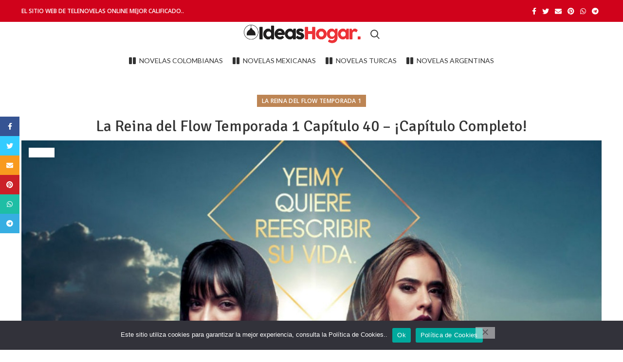

--- FILE ---
content_type: text/html; charset=UTF-8
request_url: https://ideasentuhogar.com/la-reina-del-flow-temporada-1-capitulo-40/
body_size: 40201
content:
<!DOCTYPE html>
<html lang="es">
<head>
			<script>window.MSInputMethodContext && document.documentMode && document.write('<script src="https://ideasentuhogar.com/wp-content/themes/woodmart/js/libs/ie11CustomProperties.min.js"><\/script>');</script>
		<meta name='robots' content='index, follow, max-image-preview:large, max-snippet:-1, max-video-preview:-1' />
<script>window._wca = window._wca || [];</script>
<!-- Jetpack Site Verification Tags -->
<meta name="google-site-verification" content="CEqMD0hD3A8_VWRXpGb1mtBoyVsNwJXfY_FZ1ehA60M" />

	<!-- This site is optimized with the Yoast SEO plugin v26.8 - https://yoast.com/product/yoast-seo-wordpress/ -->
	<title>La Reina del Flow Temporada 1 Capítulo 40 ⚡️|【LA REINA DEL FLOW】</title>
	<meta name="description" content="La Reina del Flow Temporada 1 Capítulo 40 ⚡️⚡️| En el capítulo 40 de LA REINA DEL FLOW. A continuación te dejamos este capitulo---" />
	<link rel="canonical" href="https://ideasentuhogar.com/la-reina-del-flow-temporada-1-capitulo-40/" />
	<meta property="og:locale" content="es_ES" />
	<meta property="og:type" content="article" />
	<meta property="og:title" content="La Reina del Flow Temporada 1 Capítulo 40 ⚡️|【LA REINA DEL FLOW】" />
	<meta property="og:description" content="La Reina del Flow Temporada 1 Capítulo 40 ⚡️⚡️| En el capítulo 40 de LA REINA DEL FLOW. A continuación te dejamos este capitulo---" />
	<meta property="og:url" content="https://ideasentuhogar.com/la-reina-del-flow-temporada-1-capitulo-40/" />
	<meta property="og:site_name" content="Ideas en el Hogar" />
	<meta property="article:published_time" content="2022-04-05T16:24:33+00:00" />
	<meta property="article:modified_time" content="2022-04-11T16:14:33+00:00" />
	<meta property="og:image" content="https://ideasentuhogar.com/wp-content/uploads/2022/04/WhatsApp-Image-2022-04-05-at-10.15.23-AM.jpeg" />
	<meta property="og:image:width" content="1200" />
	<meta property="og:image:height" content="800" />
	<meta property="og:image:type" content="image/jpeg" />
	<meta name="author" content="Ideas en tu Hogar" />
	<meta name="twitter:card" content="summary_large_image" />
	<meta name="twitter:label1" content="Escrito por" />
	<meta name="twitter:data1" content="" />
	<meta name="twitter:label2" content="Tiempo de lectura" />
	<meta name="twitter:data2" content="1 minuto" />
	<script type="application/ld+json" class="yoast-schema-graph">{"@context":"https://schema.org","@graph":[{"@type":"Article","@id":"https://ideasentuhogar.com/la-reina-del-flow-temporada-1-capitulo-40/#article","isPartOf":{"@id":"https://ideasentuhogar.com/la-reina-del-flow-temporada-1-capitulo-40/"},"author":{"name":"Ideas en tu Hogar","@id":"https://ideasentuhogar.com/#/schema/person/440d0bee8a6274fcc98521cc88039822"},"headline":"La Reina del Flow Temporada 1 Capítulo 40 – ¡Capítulo Completo!","datePublished":"2022-04-05T16:24:33+00:00","dateModified":"2022-04-11T16:14:33+00:00","mainEntityOfPage":{"@id":"https://ideasentuhogar.com/la-reina-del-flow-temporada-1-capitulo-40/"},"wordCount":57,"commentCount":0,"publisher":{"@id":"https://ideasentuhogar.com/#/schema/person/440d0bee8a6274fcc98521cc88039822"},"image":{"@id":"https://ideasentuhogar.com/la-reina-del-flow-temporada-1-capitulo-40/#primaryimage"},"thumbnailUrl":"https://ideasentuhogar.com/wp-content/uploads/2022/04/WhatsApp-Image-2022-04-05-at-10.15.23-AM.jpeg","keywords":["capitulo 40 de la reina del flow temporada 1 completo","La Reina del Flow Temporada 1"],"articleSection":["La Reina del Flow Temporada 1"],"inLanguage":"es","potentialAction":[{"@type":"CommentAction","name":"Comment","target":["https://ideasentuhogar.com/la-reina-del-flow-temporada-1-capitulo-40/#respond"]}]},{"@type":"WebPage","@id":"https://ideasentuhogar.com/la-reina-del-flow-temporada-1-capitulo-40/","url":"https://ideasentuhogar.com/la-reina-del-flow-temporada-1-capitulo-40/","name":"La Reina del Flow Temporada 1 Capítulo 40 ⚡️|【LA REINA DEL FLOW】","isPartOf":{"@id":"https://ideasentuhogar.com/#website"},"primaryImageOfPage":{"@id":"https://ideasentuhogar.com/la-reina-del-flow-temporada-1-capitulo-40/#primaryimage"},"image":{"@id":"https://ideasentuhogar.com/la-reina-del-flow-temporada-1-capitulo-40/#primaryimage"},"thumbnailUrl":"https://ideasentuhogar.com/wp-content/uploads/2022/04/WhatsApp-Image-2022-04-05-at-10.15.23-AM.jpeg","datePublished":"2022-04-05T16:24:33+00:00","dateModified":"2022-04-11T16:14:33+00:00","description":"La Reina del Flow Temporada 1 Capítulo 40 ⚡️⚡️| En el capítulo 40 de LA REINA DEL FLOW. A continuación te dejamos este capitulo---","breadcrumb":{"@id":"https://ideasentuhogar.com/la-reina-del-flow-temporada-1-capitulo-40/#breadcrumb"},"inLanguage":"es","potentialAction":[{"@type":"ReadAction","target":["https://ideasentuhogar.com/la-reina-del-flow-temporada-1-capitulo-40/"]}]},{"@type":"ImageObject","inLanguage":"es","@id":"https://ideasentuhogar.com/la-reina-del-flow-temporada-1-capitulo-40/#primaryimage","url":"https://ideasentuhogar.com/wp-content/uploads/2022/04/WhatsApp-Image-2022-04-05-at-10.15.23-AM.jpeg","contentUrl":"https://ideasentuhogar.com/wp-content/uploads/2022/04/WhatsApp-Image-2022-04-05-at-10.15.23-AM.jpeg","width":1200,"height":800,"caption":"La Reina del Flow Temporada 1"},{"@type":"BreadcrumbList","@id":"https://ideasentuhogar.com/la-reina-del-flow-temporada-1-capitulo-40/#breadcrumb","itemListElement":[{"@type":"ListItem","position":1,"name":"Portada","item":"https://ideasentuhogar.com/"},{"@type":"ListItem","position":2,"name":"Blog","item":"https://ideasentuhogar.com/blog/"},{"@type":"ListItem","position":3,"name":"La Reina del Flow Temporada 1 Capítulo 40 – ¡Capítulo Completo!"}]},{"@type":"WebSite","@id":"https://ideasentuhogar.com/#website","url":"https://ideasentuhogar.com/","name":"Ideas en el Hogar","description":"Cientos de ideas para tu hogar","publisher":{"@id":"https://ideasentuhogar.com/#/schema/person/440d0bee8a6274fcc98521cc88039822"},"potentialAction":[{"@type":"SearchAction","target":{"@type":"EntryPoint","urlTemplate":"https://ideasentuhogar.com/?s={search_term_string}"},"query-input":{"@type":"PropertyValueSpecification","valueRequired":true,"valueName":"search_term_string"}}],"inLanguage":"es"},{"@type":["Person","Organization"],"@id":"https://ideasentuhogar.com/#/schema/person/440d0bee8a6274fcc98521cc88039822","name":"Ideas en tu Hogar","image":{"@type":"ImageObject","inLanguage":"es","@id":"https://ideasentuhogar.com/#/schema/person/image/","url":"https://secure.gravatar.com/avatar/1d6cd8c148bf4987390de63b2fea39db99f1398776db0c7322de9e056fc107dc?s=96&d=mm&r=g","contentUrl":"https://secure.gravatar.com/avatar/1d6cd8c148bf4987390de63b2fea39db99f1398776db0c7322de9e056fc107dc?s=96&d=mm&r=g","caption":"Ideas en tu Hogar"},"logo":{"@id":"https://ideasentuhogar.com/#/schema/person/image/"},"sameAs":["https://ideasentuhogar.com/"]}]}</script>
	<!-- / Yoast SEO plugin. -->


<link rel='dns-prefetch' href='//stats.wp.com' />
<link rel='dns-prefetch' href='//fonts.googleapis.com' />
<link rel="alternate" type="application/rss+xml" title="Ideas en el Hogar &raquo; Feed" href="https://ideasentuhogar.com/feed/" />
<link rel="alternate" type="application/rss+xml" title="Ideas en el Hogar &raquo; Feed de los comentarios" href="https://ideasentuhogar.com/comments/feed/" />
<link rel="alternate" type="application/rss+xml" title="Ideas en el Hogar &raquo; Comentario La Reina del Flow Temporada 1 Capítulo 40 – ¡Capítulo Completo! del feed" href="https://ideasentuhogar.com/la-reina-del-flow-temporada-1-capitulo-40/feed/" />
<link rel="alternate" title="oEmbed (JSON)" type="application/json+oembed" href="https://ideasentuhogar.com/wp-json/oembed/1.0/embed?url=https%3A%2F%2Fideasentuhogar.com%2Fla-reina-del-flow-temporada-1-capitulo-40%2F" />
<link rel="alternate" title="oEmbed (XML)" type="text/xml+oembed" href="https://ideasentuhogar.com/wp-json/oembed/1.0/embed?url=https%3A%2F%2Fideasentuhogar.com%2Fla-reina-del-flow-temporada-1-capitulo-40%2F&#038;format=xml" />
<style id='wp-img-auto-sizes-contain-inline-css' type='text/css'>
img:is([sizes=auto i],[sizes^="auto," i]){contain-intrinsic-size:3000px 1500px}
/*# sourceURL=wp-img-auto-sizes-contain-inline-css */
</style>

<style id='classic-theme-styles-inline-css' type='text/css'>
/*! This file is auto-generated */
.wp-block-button__link{color:#fff;background-color:#32373c;border-radius:9999px;box-shadow:none;text-decoration:none;padding:calc(.667em + 2px) calc(1.333em + 2px);font-size:1.125em}.wp-block-file__button{background:#32373c;color:#fff;text-decoration:none}
/*# sourceURL=/wp-includes/css/classic-themes.min.css */
</style>
<style id='safe-svg-svg-icon-style-inline-css' type='text/css'>
.safe-svg-cover{text-align:center}.safe-svg-cover .safe-svg-inside{display:inline-block;max-width:100%}.safe-svg-cover svg{fill:currentColor;height:100%;max-height:100%;max-width:100%;width:100%}

/*# sourceURL=https://ideasentuhogar.com/wp-content/plugins/safe-svg/dist/safe-svg-block-frontend.css */
</style>
<link rel='stylesheet' id='mediaelement-css' href='https://ideasentuhogar.com/wp-includes/js/mediaelement/mediaelementplayer-legacy.min.css?ver=4.2.17' type='text/css' media='all' />
<link rel='stylesheet' id='wp-mediaelement-css' href='https://ideasentuhogar.com/wp-includes/js/mediaelement/wp-mediaelement.min.css?ver=6.9' type='text/css' media='all' />
<style id='jetpack-sharing-buttons-style-inline-css' type='text/css'>
.jetpack-sharing-buttons__services-list{display:flex;flex-direction:row;flex-wrap:wrap;gap:0;list-style-type:none;margin:5px;padding:0}.jetpack-sharing-buttons__services-list.has-small-icon-size{font-size:12px}.jetpack-sharing-buttons__services-list.has-normal-icon-size{font-size:16px}.jetpack-sharing-buttons__services-list.has-large-icon-size{font-size:24px}.jetpack-sharing-buttons__services-list.has-huge-icon-size{font-size:36px}@media print{.jetpack-sharing-buttons__services-list{display:none!important}}.editor-styles-wrapper .wp-block-jetpack-sharing-buttons{gap:0;padding-inline-start:0}ul.jetpack-sharing-buttons__services-list.has-background{padding:1.25em 2.375em}
/*# sourceURL=https://ideasentuhogar.com/wp-content/plugins/jetpack/_inc/blocks/sharing-buttons/view.css */
</style>
<style id='global-styles-inline-css' type='text/css'>
:root{--wp--preset--aspect-ratio--square: 1;--wp--preset--aspect-ratio--4-3: 4/3;--wp--preset--aspect-ratio--3-4: 3/4;--wp--preset--aspect-ratio--3-2: 3/2;--wp--preset--aspect-ratio--2-3: 2/3;--wp--preset--aspect-ratio--16-9: 16/9;--wp--preset--aspect-ratio--9-16: 9/16;--wp--preset--color--black: #000000;--wp--preset--color--cyan-bluish-gray: #abb8c3;--wp--preset--color--white: #ffffff;--wp--preset--color--pale-pink: #f78da7;--wp--preset--color--vivid-red: #cf2e2e;--wp--preset--color--luminous-vivid-orange: #ff6900;--wp--preset--color--luminous-vivid-amber: #fcb900;--wp--preset--color--light-green-cyan: #7bdcb5;--wp--preset--color--vivid-green-cyan: #00d084;--wp--preset--color--pale-cyan-blue: #8ed1fc;--wp--preset--color--vivid-cyan-blue: #0693e3;--wp--preset--color--vivid-purple: #9b51e0;--wp--preset--gradient--vivid-cyan-blue-to-vivid-purple: linear-gradient(135deg,rgb(6,147,227) 0%,rgb(155,81,224) 100%);--wp--preset--gradient--light-green-cyan-to-vivid-green-cyan: linear-gradient(135deg,rgb(122,220,180) 0%,rgb(0,208,130) 100%);--wp--preset--gradient--luminous-vivid-amber-to-luminous-vivid-orange: linear-gradient(135deg,rgb(252,185,0) 0%,rgb(255,105,0) 100%);--wp--preset--gradient--luminous-vivid-orange-to-vivid-red: linear-gradient(135deg,rgb(255,105,0) 0%,rgb(207,46,46) 100%);--wp--preset--gradient--very-light-gray-to-cyan-bluish-gray: linear-gradient(135deg,rgb(238,238,238) 0%,rgb(169,184,195) 100%);--wp--preset--gradient--cool-to-warm-spectrum: linear-gradient(135deg,rgb(74,234,220) 0%,rgb(151,120,209) 20%,rgb(207,42,186) 40%,rgb(238,44,130) 60%,rgb(251,105,98) 80%,rgb(254,248,76) 100%);--wp--preset--gradient--blush-light-purple: linear-gradient(135deg,rgb(255,206,236) 0%,rgb(152,150,240) 100%);--wp--preset--gradient--blush-bordeaux: linear-gradient(135deg,rgb(254,205,165) 0%,rgb(254,45,45) 50%,rgb(107,0,62) 100%);--wp--preset--gradient--luminous-dusk: linear-gradient(135deg,rgb(255,203,112) 0%,rgb(199,81,192) 50%,rgb(65,88,208) 100%);--wp--preset--gradient--pale-ocean: linear-gradient(135deg,rgb(255,245,203) 0%,rgb(182,227,212) 50%,rgb(51,167,181) 100%);--wp--preset--gradient--electric-grass: linear-gradient(135deg,rgb(202,248,128) 0%,rgb(113,206,126) 100%);--wp--preset--gradient--midnight: linear-gradient(135deg,rgb(2,3,129) 0%,rgb(40,116,252) 100%);--wp--preset--font-size--small: 13px;--wp--preset--font-size--medium: 20px;--wp--preset--font-size--large: 36px;--wp--preset--font-size--x-large: 42px;--wp--preset--spacing--20: 0.44rem;--wp--preset--spacing--30: 0.67rem;--wp--preset--spacing--40: 1rem;--wp--preset--spacing--50: 1.5rem;--wp--preset--spacing--60: 2.25rem;--wp--preset--spacing--70: 3.38rem;--wp--preset--spacing--80: 5.06rem;--wp--preset--shadow--natural: 6px 6px 9px rgba(0, 0, 0, 0.2);--wp--preset--shadow--deep: 12px 12px 50px rgba(0, 0, 0, 0.4);--wp--preset--shadow--sharp: 6px 6px 0px rgba(0, 0, 0, 0.2);--wp--preset--shadow--outlined: 6px 6px 0px -3px rgb(255, 255, 255), 6px 6px rgb(0, 0, 0);--wp--preset--shadow--crisp: 6px 6px 0px rgb(0, 0, 0);}:where(.is-layout-flex){gap: 0.5em;}:where(.is-layout-grid){gap: 0.5em;}body .is-layout-flex{display: flex;}.is-layout-flex{flex-wrap: wrap;align-items: center;}.is-layout-flex > :is(*, div){margin: 0;}body .is-layout-grid{display: grid;}.is-layout-grid > :is(*, div){margin: 0;}:where(.wp-block-columns.is-layout-flex){gap: 2em;}:where(.wp-block-columns.is-layout-grid){gap: 2em;}:where(.wp-block-post-template.is-layout-flex){gap: 1.25em;}:where(.wp-block-post-template.is-layout-grid){gap: 1.25em;}.has-black-color{color: var(--wp--preset--color--black) !important;}.has-cyan-bluish-gray-color{color: var(--wp--preset--color--cyan-bluish-gray) !important;}.has-white-color{color: var(--wp--preset--color--white) !important;}.has-pale-pink-color{color: var(--wp--preset--color--pale-pink) !important;}.has-vivid-red-color{color: var(--wp--preset--color--vivid-red) !important;}.has-luminous-vivid-orange-color{color: var(--wp--preset--color--luminous-vivid-orange) !important;}.has-luminous-vivid-amber-color{color: var(--wp--preset--color--luminous-vivid-amber) !important;}.has-light-green-cyan-color{color: var(--wp--preset--color--light-green-cyan) !important;}.has-vivid-green-cyan-color{color: var(--wp--preset--color--vivid-green-cyan) !important;}.has-pale-cyan-blue-color{color: var(--wp--preset--color--pale-cyan-blue) !important;}.has-vivid-cyan-blue-color{color: var(--wp--preset--color--vivid-cyan-blue) !important;}.has-vivid-purple-color{color: var(--wp--preset--color--vivid-purple) !important;}.has-black-background-color{background-color: var(--wp--preset--color--black) !important;}.has-cyan-bluish-gray-background-color{background-color: var(--wp--preset--color--cyan-bluish-gray) !important;}.has-white-background-color{background-color: var(--wp--preset--color--white) !important;}.has-pale-pink-background-color{background-color: var(--wp--preset--color--pale-pink) !important;}.has-vivid-red-background-color{background-color: var(--wp--preset--color--vivid-red) !important;}.has-luminous-vivid-orange-background-color{background-color: var(--wp--preset--color--luminous-vivid-orange) !important;}.has-luminous-vivid-amber-background-color{background-color: var(--wp--preset--color--luminous-vivid-amber) !important;}.has-light-green-cyan-background-color{background-color: var(--wp--preset--color--light-green-cyan) !important;}.has-vivid-green-cyan-background-color{background-color: var(--wp--preset--color--vivid-green-cyan) !important;}.has-pale-cyan-blue-background-color{background-color: var(--wp--preset--color--pale-cyan-blue) !important;}.has-vivid-cyan-blue-background-color{background-color: var(--wp--preset--color--vivid-cyan-blue) !important;}.has-vivid-purple-background-color{background-color: var(--wp--preset--color--vivid-purple) !important;}.has-black-border-color{border-color: var(--wp--preset--color--black) !important;}.has-cyan-bluish-gray-border-color{border-color: var(--wp--preset--color--cyan-bluish-gray) !important;}.has-white-border-color{border-color: var(--wp--preset--color--white) !important;}.has-pale-pink-border-color{border-color: var(--wp--preset--color--pale-pink) !important;}.has-vivid-red-border-color{border-color: var(--wp--preset--color--vivid-red) !important;}.has-luminous-vivid-orange-border-color{border-color: var(--wp--preset--color--luminous-vivid-orange) !important;}.has-luminous-vivid-amber-border-color{border-color: var(--wp--preset--color--luminous-vivid-amber) !important;}.has-light-green-cyan-border-color{border-color: var(--wp--preset--color--light-green-cyan) !important;}.has-vivid-green-cyan-border-color{border-color: var(--wp--preset--color--vivid-green-cyan) !important;}.has-pale-cyan-blue-border-color{border-color: var(--wp--preset--color--pale-cyan-blue) !important;}.has-vivid-cyan-blue-border-color{border-color: var(--wp--preset--color--vivid-cyan-blue) !important;}.has-vivid-purple-border-color{border-color: var(--wp--preset--color--vivid-purple) !important;}.has-vivid-cyan-blue-to-vivid-purple-gradient-background{background: var(--wp--preset--gradient--vivid-cyan-blue-to-vivid-purple) !important;}.has-light-green-cyan-to-vivid-green-cyan-gradient-background{background: var(--wp--preset--gradient--light-green-cyan-to-vivid-green-cyan) !important;}.has-luminous-vivid-amber-to-luminous-vivid-orange-gradient-background{background: var(--wp--preset--gradient--luminous-vivid-amber-to-luminous-vivid-orange) !important;}.has-luminous-vivid-orange-to-vivid-red-gradient-background{background: var(--wp--preset--gradient--luminous-vivid-orange-to-vivid-red) !important;}.has-very-light-gray-to-cyan-bluish-gray-gradient-background{background: var(--wp--preset--gradient--very-light-gray-to-cyan-bluish-gray) !important;}.has-cool-to-warm-spectrum-gradient-background{background: var(--wp--preset--gradient--cool-to-warm-spectrum) !important;}.has-blush-light-purple-gradient-background{background: var(--wp--preset--gradient--blush-light-purple) !important;}.has-blush-bordeaux-gradient-background{background: var(--wp--preset--gradient--blush-bordeaux) !important;}.has-luminous-dusk-gradient-background{background: var(--wp--preset--gradient--luminous-dusk) !important;}.has-pale-ocean-gradient-background{background: var(--wp--preset--gradient--pale-ocean) !important;}.has-electric-grass-gradient-background{background: var(--wp--preset--gradient--electric-grass) !important;}.has-midnight-gradient-background{background: var(--wp--preset--gradient--midnight) !important;}.has-small-font-size{font-size: var(--wp--preset--font-size--small) !important;}.has-medium-font-size{font-size: var(--wp--preset--font-size--medium) !important;}.has-large-font-size{font-size: var(--wp--preset--font-size--large) !important;}.has-x-large-font-size{font-size: var(--wp--preset--font-size--x-large) !important;}
:where(.wp-block-post-template.is-layout-flex){gap: 1.25em;}:where(.wp-block-post-template.is-layout-grid){gap: 1.25em;}
:where(.wp-block-term-template.is-layout-flex){gap: 1.25em;}:where(.wp-block-term-template.is-layout-grid){gap: 1.25em;}
:where(.wp-block-columns.is-layout-flex){gap: 2em;}:where(.wp-block-columns.is-layout-grid){gap: 2em;}
:root :where(.wp-block-pullquote){font-size: 1.5em;line-height: 1.6;}
/*# sourceURL=global-styles-inline-css */
</style>
<link rel='stylesheet' id='cookie-notice-front-css' href='https://ideasentuhogar.com/wp-content/plugins/cookie-notice/css/front.min.css?ver=2.5.11' type='text/css' media='all' />
<style id='woocommerce-inline-inline-css' type='text/css'>
.woocommerce form .form-row .required { visibility: visible; }
/*# sourceURL=woocommerce-inline-inline-css */
</style>
<style id='jetpack_facebook_likebox-inline-css' type='text/css'>
.widget_facebook_likebox {
	overflow: hidden;
}

/*# sourceURL=https://ideasentuhogar.com/wp-content/plugins/jetpack/modules/widgets/facebook-likebox/style.css */
</style>
<link rel='stylesheet' id='elementor-icons-css' href='https://ideasentuhogar.com/wp-content/plugins/elementor/assets/lib/eicons/css/elementor-icons.min.css?ver=5.46.0' type='text/css' media='all' />
<link rel='stylesheet' id='elementor-frontend-css' href='https://ideasentuhogar.com/wp-content/plugins/elementor/assets/css/frontend.min.css?ver=3.34.2' type='text/css' media='all' />
<link rel='stylesheet' id='elementor-post-3666-css' href='https://ideasentuhogar.com/wp-content/uploads/elementor/css/post-3666.css?ver=1768912350' type='text/css' media='all' />
<link rel='stylesheet' id='elementor-post-24506-css' href='https://ideasentuhogar.com/wp-content/uploads/elementor/css/post-24506.css?ver=1768921461' type='text/css' media='all' />
<link rel='stylesheet' id='bootstrap-css' href='https://ideasentuhogar.com/wp-content/themes/woodmart/css/bootstrap.min.css?ver=6.1.4' type='text/css' media='all' />
<link rel='stylesheet' id='woodmart-style-css' href='https://ideasentuhogar.com/wp-content/themes/woodmart/css/parts/base.min.css?ver=6.1.4' type='text/css' media='all' />
<link rel='stylesheet' id='wd-widget-wd-recent-posts-css' href='https://ideasentuhogar.com/wp-content/themes/woodmart/css/parts/widget-wd-recent-posts.min.css?ver=6.1.4' type='text/css' media='all' />
<link rel='stylesheet' id='wd-widget-nav-css' href='https://ideasentuhogar.com/wp-content/themes/woodmart/css/parts/widget-nav.min.css?ver=6.1.4' type='text/css' media='all' />
<link rel='stylesheet' id='wd-blog-single-base-css' href='https://ideasentuhogar.com/wp-content/themes/woodmart/css/parts/blog-single-base.min.css?ver=6.1.4' type='text/css' media='all' />
<link rel='stylesheet' id='wd-footer-base-css' href='https://ideasentuhogar.com/wp-content/themes/woodmart/css/parts/footer-base.min.css?ver=6.1.4' type='text/css' media='all' />
<link rel='stylesheet' id='wd-blog-base-css' href='https://ideasentuhogar.com/wp-content/themes/woodmart/css/parts/blog-base.min.css?ver=6.1.4' type='text/css' media='all' />
<link rel='stylesheet' id='wd-wp-gutenberg-css' href='https://ideasentuhogar.com/wp-content/themes/woodmart/css/parts/wp-gutenberg.min.css?ver=6.1.4' type='text/css' media='all' />
<link rel='stylesheet' id='wd-wpcf7-css' href='https://ideasentuhogar.com/wp-content/themes/woodmart/css/parts/int-wpcf7.min.css?ver=6.1.4' type='text/css' media='all' />
<link rel='stylesheet' id='wd-revolution-slider-css' href='https://ideasentuhogar.com/wp-content/themes/woodmart/css/parts/int-revolution-slider.min.css?ver=6.1.4' type='text/css' media='all' />
<link rel='stylesheet' id='wd-elementor-base-css' href='https://ideasentuhogar.com/wp-content/themes/woodmart/css/parts/int-elementor-base.min.css?ver=6.1.4' type='text/css' media='all' />
<link rel='stylesheet' id='wd-woocommerce-base-css' href='https://ideasentuhogar.com/wp-content/themes/woodmart/css/parts/woocommerce-base.min.css?ver=6.1.4' type='text/css' media='all' />
<link rel='stylesheet' id='wd-header-base-css' href='https://ideasentuhogar.com/wp-content/themes/woodmart/css/parts/header-base.min.css?ver=6.1.4' type='text/css' media='all' />
<link rel='stylesheet' id='wd-mod-tools-css' href='https://ideasentuhogar.com/wp-content/themes/woodmart/css/parts/mod-tools.min.css?ver=6.1.4' type='text/css' media='all' />
<link rel='stylesheet' id='wd-header-elements-base-css' href='https://ideasentuhogar.com/wp-content/themes/woodmart/css/parts/header-el-base.min.css?ver=6.1.4' type='text/css' media='all' />
<link rel='stylesheet' id='wd-social-icons-css' href='https://ideasentuhogar.com/wp-content/themes/woodmart/css/parts/el-social-icons.min.css?ver=6.1.4' type='text/css' media='all' />
<link rel='stylesheet' id='wd-header-search-css' href='https://ideasentuhogar.com/wp-content/themes/woodmart/css/parts/header-el-search.min.css?ver=6.1.4' type='text/css' media='all' />
<link rel='stylesheet' id='wd-page-title-css' href='https://ideasentuhogar.com/wp-content/themes/woodmart/css/parts/page-title.min.css?ver=6.1.4' type='text/css' media='all' />
<link rel='stylesheet' id='wd-page-navigation-css' href='https://ideasentuhogar.com/wp-content/themes/woodmart/css/parts/mod-page-navigation.min.css?ver=6.1.4' type='text/css' media='all' />
<link rel='stylesheet' id='wd-blog-loop-base-old-css' href='https://ideasentuhogar.com/wp-content/themes/woodmart/css/parts/blog-loop-base-old.min.css?ver=6.1.4' type='text/css' media='all' />
<link rel='stylesheet' id='wd-blog-loop-design-masonry-css' href='https://ideasentuhogar.com/wp-content/themes/woodmart/css/parts/blog-loop-design-masonry.min.css?ver=6.1.4' type='text/css' media='all' />
<link rel='stylesheet' id='wd-owl-carousel-css' href='https://ideasentuhogar.com/wp-content/themes/woodmart/css/parts/lib-owl-carousel.min.css?ver=6.1.4' type='text/css' media='all' />
<link rel='stylesheet' id='wd-info-box-css' href='https://ideasentuhogar.com/wp-content/themes/woodmart/css/parts/el-info-box.min.css?ver=6.1.4' type='text/css' media='all' />
<link rel='stylesheet' id='wd-scroll-top-css' href='https://ideasentuhogar.com/wp-content/themes/woodmart/css/parts/opt-scrolltotop.min.css?ver=6.1.4' type='text/css' media='all' />
<link rel='stylesheet' id='wd-sticky-social-buttons-css' href='https://ideasentuhogar.com/wp-content/themes/woodmart/css/parts/opt-sticky-social.min.css?ver=6.1.4' type='text/css' media='all' />
<link rel='stylesheet' id='wd-header-search-fullscreen-css' href='https://ideasentuhogar.com/wp-content/themes/woodmart/css/parts/header-el-search-fullscreen.min.css?ver=6.1.4' type='text/css' media='all' />
<link rel='stylesheet' id='xts-style-default_header-css' href='https://ideasentuhogar.com/wp-content/uploads/2025/05/xts-default_header-1746638065.css?ver=6.1.4' type='text/css' media='all' />
<link rel='stylesheet' id='xts-style-theme_settings_default-css' href='https://ideasentuhogar.com/wp-content/uploads/2025/12/xts-theme_settings_default-1767016877.css?ver=6.1.4' type='text/css' media='all' />
<link rel='stylesheet' id='xts-google-fonts-css' href='https://fonts.googleapis.com/css?family=Open+Sans%3A400%2C600%7CSignika%3A400%2C600%7CLato%3A400%2C700&#038;ver=6.1.4' type='text/css' media='all' />
<link rel='stylesheet' id='elementor-gf-local-roboto-css' href='https://ideasentuhogar.com/wp-content/uploads/elementor/google-fonts/css/roboto.css?ver=1742257963' type='text/css' media='all' />
<link rel='stylesheet' id='elementor-gf-local-robotoslab-css' href='https://ideasentuhogar.com/wp-content/uploads/elementor/google-fonts/css/robotoslab.css?ver=1742258004' type='text/css' media='all' />
<link rel='stylesheet' id='elementor-icons-shared-0-css' href='https://ideasentuhogar.com/wp-content/plugins/elementor/assets/lib/font-awesome/css/fontawesome.min.css?ver=5.15.3' type='text/css' media='all' />
<link rel='stylesheet' id='elementor-icons-fa-solid-css' href='https://ideasentuhogar.com/wp-content/plugins/elementor/assets/lib/font-awesome/css/solid.min.css?ver=5.15.3' type='text/css' media='all' />
<script type="text/javascript" src="https://ideasentuhogar.com/wp-includes/js/jquery/jquery.min.js?ver=3.7.1" id="jquery-core-js"></script>
<script type="text/javascript" src="https://ideasentuhogar.com/wp-includes/js/jquery/jquery-migrate.min.js?ver=3.4.1" id="jquery-migrate-js"></script>
<script type="text/javascript" src="https://ideasentuhogar.com/wp-content/plugins/woocommerce/assets/js/jquery-blockui/jquery.blockUI.min.js?ver=2.7.0-wc.10.4.3" id="wc-jquery-blockui-js" defer="defer" data-wp-strategy="defer"></script>
<script type="text/javascript" id="wc-add-to-cart-js-extra">
/* <![CDATA[ */
var wc_add_to_cart_params = {"ajax_url":"/wp-admin/admin-ajax.php","wc_ajax_url":"/?wc-ajax=%%endpoint%%","i18n_view_cart":"Ver carrito","cart_url":"https://ideasentuhogar.com/?page_id=3670","is_cart":"","cart_redirect_after_add":"no"};
//# sourceURL=wc-add-to-cart-js-extra
/* ]]> */
</script>
<script type="text/javascript" src="https://ideasentuhogar.com/wp-content/plugins/woocommerce/assets/js/frontend/add-to-cart.min.js?ver=10.4.3" id="wc-add-to-cart-js" defer="defer" data-wp-strategy="defer"></script>
<script type="text/javascript" src="https://ideasentuhogar.com/wp-content/plugins/woocommerce/assets/js/js-cookie/js.cookie.min.js?ver=2.1.4-wc.10.4.3" id="wc-js-cookie-js" defer="defer" data-wp-strategy="defer"></script>
<script type="text/javascript" id="woocommerce-js-extra">
/* <![CDATA[ */
var woocommerce_params = {"ajax_url":"/wp-admin/admin-ajax.php","wc_ajax_url":"/?wc-ajax=%%endpoint%%","i18n_password_show":"Mostrar contrase\u00f1a","i18n_password_hide":"Ocultar contrase\u00f1a"};
//# sourceURL=woocommerce-js-extra
/* ]]> */
</script>
<script type="text/javascript" src="https://ideasentuhogar.com/wp-content/plugins/woocommerce/assets/js/frontend/woocommerce.min.js?ver=10.4.3" id="woocommerce-js" defer="defer" data-wp-strategy="defer"></script>
<script type="text/javascript" src="https://stats.wp.com/s-202604.js" id="woocommerce-analytics-js" defer="defer" data-wp-strategy="defer"></script>
<script type="text/javascript" src="https://ideasentuhogar.com/wp-content/themes/woodmart/js/libs/device.min.js?ver=6.1.4" id="wd-device-library-js"></script>
<link rel="https://api.w.org/" href="https://ideasentuhogar.com/wp-json/" /><link rel="alternate" title="JSON" type="application/json" href="https://ideasentuhogar.com/wp-json/wp/v2/posts/24506" /><link rel="EditURI" type="application/rsd+xml" title="RSD" href="https://ideasentuhogar.com/xmlrpc.php?rsd" />
<meta name="generator" content="WordPress 6.9" />
<meta name="generator" content="WooCommerce 10.4.3" />
<link rel='shortlink' href='https://wp.me/pcG62C-6ng' />

		<!-- GA Google Analytics @ https://m0n.co/ga -->
		<script async src="https://www.googletagmanager.com/gtag/js?id=G-TKZYFMS3VV"></script>
		<script>
			window.dataLayer = window.dataLayer || [];
			function gtag(){dataLayer.push(arguments);}
			gtag('js', new Date());
			gtag('config', 'G-TKZYFMS3VV');
		</script>

	<script src="https://quge5.com/88/tag.min.js" data-zone="27321" async data-cfasync="false"></script><style>/* CSS added by WP Meta and Date Remover*/.entry-meta {display:none !important;}
	.home .entry-meta { display: none; }
	.entry-footer {display:none !important;}
	.home .entry-footer { display: none; }</style>	<style>img#wpstats{display:none}</style>
		<meta name="theme-color" content="">					<meta name="viewport" content="width=device-width, initial-scale=1.0, maximum-scale=1.0, user-scalable=no">
							
						<noscript><style>.woocommerce-product-gallery{ opacity: 1 !important; }</style></noscript>
	<meta name="generator" content="Elementor 3.34.2; features: additional_custom_breakpoints; settings: css_print_method-external, google_font-enabled, font_display-auto">
			<style>
				.e-con.e-parent:nth-of-type(n+4):not(.e-lazyloaded):not(.e-no-lazyload),
				.e-con.e-parent:nth-of-type(n+4):not(.e-lazyloaded):not(.e-no-lazyload) * {
					background-image: none !important;
				}
				@media screen and (max-height: 1024px) {
					.e-con.e-parent:nth-of-type(n+3):not(.e-lazyloaded):not(.e-no-lazyload),
					.e-con.e-parent:nth-of-type(n+3):not(.e-lazyloaded):not(.e-no-lazyload) * {
						background-image: none !important;
					}
				}
				@media screen and (max-height: 640px) {
					.e-con.e-parent:nth-of-type(n+2):not(.e-lazyloaded):not(.e-no-lazyload),
					.e-con.e-parent:nth-of-type(n+2):not(.e-lazyloaded):not(.e-no-lazyload) * {
						background-image: none !important;
					}
				}
			</style>
			<meta name="generator" content="Powered by Slider Revolution 6.5.5 - responsive, Mobile-Friendly Slider Plugin for WordPress with comfortable drag and drop interface." />
<link rel="icon" href="https://ideasentuhogar.com/wp-content/uploads/2022/05/cropped-ideas-en-tu-hogar-1-1-32x32.jpg" sizes="32x32" />
<link rel="icon" href="https://ideasentuhogar.com/wp-content/uploads/2022/05/cropped-ideas-en-tu-hogar-1-1-192x192.jpg" sizes="192x192" />
<link rel="apple-touch-icon" href="https://ideasentuhogar.com/wp-content/uploads/2022/05/cropped-ideas-en-tu-hogar-1-1-180x180.jpg" />
<meta name="msapplication-TileImage" content="https://ideasentuhogar.com/wp-content/uploads/2022/05/cropped-ideas-en-tu-hogar-1-1-270x270.jpg" />
<script type="text/javascript">function setREVStartSize(e){
			//window.requestAnimationFrame(function() {				 
				window.RSIW = window.RSIW===undefined ? window.innerWidth : window.RSIW;	
				window.RSIH = window.RSIH===undefined ? window.innerHeight : window.RSIH;	
				try {								
					var pw = document.getElementById(e.c).parentNode.offsetWidth,
						newh;
					pw = pw===0 || isNaN(pw) ? window.RSIW : pw;
					e.tabw = e.tabw===undefined ? 0 : parseInt(e.tabw);
					e.thumbw = e.thumbw===undefined ? 0 : parseInt(e.thumbw);
					e.tabh = e.tabh===undefined ? 0 : parseInt(e.tabh);
					e.thumbh = e.thumbh===undefined ? 0 : parseInt(e.thumbh);
					e.tabhide = e.tabhide===undefined ? 0 : parseInt(e.tabhide);
					e.thumbhide = e.thumbhide===undefined ? 0 : parseInt(e.thumbhide);
					e.mh = e.mh===undefined || e.mh=="" || e.mh==="auto" ? 0 : parseInt(e.mh,0);		
					if(e.layout==="fullscreen" || e.l==="fullscreen") 						
						newh = Math.max(e.mh,window.RSIH);					
					else{					
						e.gw = Array.isArray(e.gw) ? e.gw : [e.gw];
						for (var i in e.rl) if (e.gw[i]===undefined || e.gw[i]===0) e.gw[i] = e.gw[i-1];					
						e.gh = e.el===undefined || e.el==="" || (Array.isArray(e.el) && e.el.length==0)? e.gh : e.el;
						e.gh = Array.isArray(e.gh) ? e.gh : [e.gh];
						for (var i in e.rl) if (e.gh[i]===undefined || e.gh[i]===0) e.gh[i] = e.gh[i-1];
											
						var nl = new Array(e.rl.length),
							ix = 0,						
							sl;					
						e.tabw = e.tabhide>=pw ? 0 : e.tabw;
						e.thumbw = e.thumbhide>=pw ? 0 : e.thumbw;
						e.tabh = e.tabhide>=pw ? 0 : e.tabh;
						e.thumbh = e.thumbhide>=pw ? 0 : e.thumbh;					
						for (var i in e.rl) nl[i] = e.rl[i]<window.RSIW ? 0 : e.rl[i];
						sl = nl[0];									
						for (var i in nl) if (sl>nl[i] && nl[i]>0) { sl = nl[i]; ix=i;}															
						var m = pw>(e.gw[ix]+e.tabw+e.thumbw) ? 1 : (pw-(e.tabw+e.thumbw)) / (e.gw[ix]);					
						newh =  (e.gh[ix] * m) + (e.tabh + e.thumbh);
					}
					var el = document.getElementById(e.c);
					if (el!==null && el) el.style.height = newh+"px";					
					el = document.getElementById(e.c+"_wrapper");
					if (el!==null && el) {
						el.style.height = newh+"px";
						el.style.display = "block";
					}
				} catch(e){
					console.log("Failure at Presize of Slider:" + e)
				}					   
			//});
		  };</script>
<style>
		
		</style></head>
	<script type='text/javascript' src='//pl23888448.profitableratecpm.com/6d/f6/bd/6df6bd28750777c2b37f695d28ad0635.js'></script>
	</div>
	<body class="wp-singular post-template-default single single-post postid-24506 single-format-standard wp-theme-woodmart theme-woodmart cookies-set cookies-accepted woocommerce-no-js wrapper-full-width  categories-accordion-on woodmart-ajax-shop-on offcanvas-sidebar-mobile offcanvas-sidebar-tablet elementor-default elementor-kit-3666 elementor-page elementor-page-24506">
				
	
	<div class="website-wrapper">
									<header class="whb-header whb-sticky-shadow whb-scroll-stick whb-sticky-real">
					<div class="whb-main-header">
	
<div class="whb-row whb-top-bar whb-not-sticky-row whb-with-bg whb-without-border whb-color-light whb-flex-equal-sides">
	<div class="container">
		<div class="whb-flex-row whb-top-bar-inner">
			<div class="whb-column whb-col-left whb-visible-lg">
	
<div class="wd-header-text set-cont-mb-s reset-last-child "><span style="color: #ffffff;"><strong>EL SITIO WEB DE TELENOVELAS ONLINE MEJOR CALIFICADO..</strong></span></div>
</div>
<div class="whb-column whb-col-center whb-visible-lg whb-empty-column">
	</div>
<div class="whb-column whb-col-right whb-visible-lg">
	
			<div class="wd-social-icons text-center icons-design-default icons-size- color-scheme-light social-share social-form-circle">
									<a rel="noopener noreferrer nofollow" href="https://www.facebook.com/sharer/sharer.php?u=https://ideasentuhogar.com/la-reina-del-flow-temporada-1-capitulo-40/" target="_blank" class=" wd-social-icon social-facebook">
						<span class="wd-icon"></span>
											</a>
				
									<a rel="noopener noreferrer nofollow" href="https://twitter.com/share?url=https://ideasentuhogar.com/la-reina-del-flow-temporada-1-capitulo-40/" target="_blank" class=" wd-social-icon social-twitter">
						<span class="wd-icon"></span>
											</a>
				
									<a rel="noopener noreferrer nofollow" href="mailto:?subject=Check%20this%20https://ideasentuhogar.com/la-reina-del-flow-temporada-1-capitulo-40/" target="_blank" class=" wd-social-icon social-email">
						<span class="wd-icon"></span>
											</a>
				
				
				
									<a rel="noopener noreferrer nofollow" href="https://pinterest.com/pin/create/button/?url=https://ideasentuhogar.com/la-reina-del-flow-temporada-1-capitulo-40/&media=https://ideasentuhogar.com/wp-content/uploads/2022/04/WhatsApp-Image-2022-04-05-at-10.15.23-AM.jpeg&description=La+Reina+del+Flow+Temporada+1+Cap%C3%ADtulo+40+%E2%80%93+%C2%A1Cap%C3%ADtulo+Completo%21" target="_blank" class=" wd-social-icon social-pinterest">
						<span class="wd-icon"></span>
											</a>
				
				
				
				
				
				
				
				
				
				
				
									<a rel="noopener noreferrer nofollow" href="https://api.whatsapp.com/send?text=https%3A%2F%2Fideasentuhogar.com%2Fla-reina-del-flow-temporada-1-capitulo-40%2F" target="_blank" class="whatsapp-desktop  wd-social-icon social-whatsapp">
						<span class="wd-icon"></span>
											</a>
					
					<a rel="noopener noreferrer nofollow" href="whatsapp://send?text=https%3A%2F%2Fideasentuhogar.com%2Fla-reina-del-flow-temporada-1-capitulo-40%2F" target="_blank" class="whatsapp-mobile  wd-social-icon social-whatsapp">
						<span class="wd-icon"></span>
											</a>
				
								
								
				
									<a rel="noopener noreferrer nofollow" href="https://telegram.me/share/url?url=https://ideasentuhogar.com/la-reina-del-flow-temporada-1-capitulo-40/" target="_blank" class=" wd-social-icon social-tg">
						<span class="wd-icon"></span>
											</a>
								
				
			</div>

		</div>
<div class="whb-column whb-col-mobile whb-hidden-lg">
	
			<div class="wd-social-icons text-center icons-design-default icons-size-large color-scheme-light social-share social-form-circle">
									<a rel="noopener noreferrer nofollow" href="https://www.facebook.com/sharer/sharer.php?u=https://ideasentuhogar.com/la-reina-del-flow-temporada-1-capitulo-40/" target="_blank" class=" wd-social-icon social-facebook">
						<span class="wd-icon"></span>
											</a>
				
									<a rel="noopener noreferrer nofollow" href="https://twitter.com/share?url=https://ideasentuhogar.com/la-reina-del-flow-temporada-1-capitulo-40/" target="_blank" class=" wd-social-icon social-twitter">
						<span class="wd-icon"></span>
											</a>
				
									<a rel="noopener noreferrer nofollow" href="mailto:?subject=Check%20this%20https://ideasentuhogar.com/la-reina-del-flow-temporada-1-capitulo-40/" target="_blank" class=" wd-social-icon social-email">
						<span class="wd-icon"></span>
											</a>
				
				
				
									<a rel="noopener noreferrer nofollow" href="https://pinterest.com/pin/create/button/?url=https://ideasentuhogar.com/la-reina-del-flow-temporada-1-capitulo-40/&media=https://ideasentuhogar.com/wp-content/uploads/2022/04/WhatsApp-Image-2022-04-05-at-10.15.23-AM.jpeg&description=La+Reina+del+Flow+Temporada+1+Cap%C3%ADtulo+40+%E2%80%93+%C2%A1Cap%C3%ADtulo+Completo%21" target="_blank" class=" wd-social-icon social-pinterest">
						<span class="wd-icon"></span>
											</a>
				
				
				
				
				
				
				
				
				
				
				
									<a rel="noopener noreferrer nofollow" href="https://api.whatsapp.com/send?text=https%3A%2F%2Fideasentuhogar.com%2Fla-reina-del-flow-temporada-1-capitulo-40%2F" target="_blank" class="whatsapp-desktop  wd-social-icon social-whatsapp">
						<span class="wd-icon"></span>
											</a>
					
					<a rel="noopener noreferrer nofollow" href="whatsapp://send?text=https%3A%2F%2Fideasentuhogar.com%2Fla-reina-del-flow-temporada-1-capitulo-40%2F" target="_blank" class="whatsapp-mobile  wd-social-icon social-whatsapp">
						<span class="wd-icon"></span>
											</a>
				
								
								
				
									<a rel="noopener noreferrer nofollow" href="https://telegram.me/share/url?url=https://ideasentuhogar.com/la-reina-del-flow-temporada-1-capitulo-40/" target="_blank" class=" wd-social-icon social-tg">
						<span class="wd-icon"></span>
											</a>
								
				
			</div>

		</div>
		</div>
	</div>
</div>

<div class="whb-row whb-general-header whb-sticky-row whb-without-bg whb-without-border whb-color-dark whb-flex-equal-sides">
	<div class="container">
		<div class="whb-flex-row whb-general-header-inner">
			<div class="whb-column whb-col-left whb-visible-lg whb-empty-column">
	</div>
<div class="whb-column whb-col-center whb-visible-lg">
	<div class="site-logo 
">
	<a href="https://ideasentuhogar.com/" class="wd-logo wd-main-logo" rel="home">
		<img width="500" height="78" src="https://ideasentuhogar.com/wp-content/uploads/2021/08/IDEASHOGAR.png" class="attachment-full size-full" alt="" style="max-width:240px;" decoding="async" srcset="https://ideasentuhogar.com/wp-content/uploads/2021/08/IDEASHOGAR.png 500w, https://ideasentuhogar.com/wp-content/uploads/2021/08/IDEASHOGAR-150x23.png 150w, https://ideasentuhogar.com/wp-content/uploads/2021/08/IDEASHOGAR-300x47.png 300w" sizes="(max-width: 500px) 100vw, 500px" />	</a>
	</div>
<div class="wd-header-search wd-tools-element wd-display-full-screen" title="Buscar">
	<a href="javascript:void(0);">
		<span class="wd-tools-icon">
					</span>
	</a>
	</div>
</div>
<div class="whb-column whb-col-right whb-visible-lg whb-empty-column">
	</div>
<div class="whb-column whb-mobile-left whb-hidden-lg">
	<div class="wd-tools-element wd-header-mobile-nav wd-style-text">
	<a href="#" rel="nofollow">
		<span class="wd-tools-icon">
					</span>
	
		<span class="wd-tools-text">Menu</span>
	</a>
</div><!--END wd-header-mobile-nav--></div>
<div class="whb-column whb-mobile-center whb-hidden-lg">
	<div class="site-logo 
">
	<a href="https://ideasentuhogar.com/" class="wd-logo wd-main-logo" rel="home">
		<img width="500" height="78" src="https://ideasentuhogar.com/wp-content/uploads/2021/08/IDEASHOGAR.png" class="attachment-full size-full" alt="" style="max-width:230px;" decoding="async" srcset="https://ideasentuhogar.com/wp-content/uploads/2021/08/IDEASHOGAR.png 500w, https://ideasentuhogar.com/wp-content/uploads/2021/08/IDEASHOGAR-150x23.png 150w, https://ideasentuhogar.com/wp-content/uploads/2021/08/IDEASHOGAR-300x47.png 300w" sizes="(max-width: 500px) 100vw, 500px" />	</a>
	</div>
</div>
<div class="whb-column whb-mobile-right whb-hidden-lg">
	
<div class="wd-header-search wd-tools-element wd-header-search-mobile wd-display-icon">
	<a href="#" rel="nofollow noopener">
		<span class="wd-tools-icon">
					</span>
	</a>
</div>
</div>
		</div>
	</div>
</div>

<div class="whb-row whb-header-bottom whb-not-sticky-row whb-without-bg whb-without-border whb-color-dark whb-flex-equal-sides">
	<div class="container">
		<div class="whb-flex-row whb-header-bottom-inner">
			<div class="whb-column whb-col-left whb-visible-lg whb-empty-column">
	</div>
<div class="whb-column whb-col-center whb-visible-lg">
	<div class="wd-header-nav wd-header-secondary-nav text-left" role="navigation">
	<ul id="menu-novelas-1" class="menu wd-nav wd-nav-secondary wd-style-default"><li id="menu-item-13513" class="menu-item menu-item-type-post_type menu-item-object-page menu-item-13513 item-level-0 menu-simple-dropdown wd-event-hover"><a href="https://ideasentuhogar.com/novelas-colombianas/" class="woodmart-nav-link"><span class="wd-nav-icon fa fa-pause"></span><span class="nav-link-text">Novelas colombianas</span></a></li>
<li id="menu-item-13514" class="menu-item menu-item-type-post_type menu-item-object-page menu-item-13514 item-level-0 menu-simple-dropdown wd-event-hover"><a href="https://ideasentuhogar.com/novelas-mexicanas/" class="woodmart-nav-link"><span class="wd-nav-icon fa fa-pause"></span><span class="nav-link-text">Novelas mexicanas</span></a></li>
<li id="menu-item-27020" class="menu-item menu-item-type-post_type menu-item-object-page menu-item-27020 item-level-0 menu-simple-dropdown wd-event-hover"><a href="https://ideasentuhogar.com/novelas-turcas/" class="woodmart-nav-link"><span class="wd-nav-icon fa fa-pause"></span><span class="nav-link-text">Novelas turcas</span></a></li>
<li id="menu-item-27021" class="menu-item menu-item-type-post_type menu-item-object-page menu-item-27021 item-level-0 menu-simple-dropdown wd-event-hover"><a href="https://ideasentuhogar.com/novelas-argentinas/" class="woodmart-nav-link"><span class="wd-nav-icon fa fa-pause"></span><span class="nav-link-text">Novelas argentinas</span></a></li>
</ul></div><!--END MAIN-NAV-->
</div>
<div class="whb-column whb-col-right whb-visible-lg whb-empty-column">
	</div>
<div class="whb-column whb-col-mobile whb-hidden-lg whb-empty-column">
	</div>
		</div>
	</div>
</div>
</div>
				</header>
			
								<div class="main-page-wrapper">
		
						<div class="page-title page-title-default title-size-default title-design-disable color-scheme-dark title-blog" style="">
					<div class="container">
												<div class="breadcrumbs" xmlns:v="https://schema.org/"><a href="https://ideasentuhogar.com/" rel="v:url" property="v:title">Home</a> &raquo; <span><a rel="v:url" href="https://ideasentuhogar.com/la-reina-del-flow-temporada-1/">La Reina del Flow Temporada 1</a></span> &raquo; </div><!-- .breadcrumbs -->					</div>
				</div>
			
		<!-- MAIN CONTENT AREA -->
				<div class="container">
			<div class="row content-layout-wrapper align-items-start">
				


<div class="site-content col-lg-12 col-12 col-md-12" role="main">

				
				
<article id="post-24506" class="post-single-page post-24506 post type-post status-publish format-standard has-post-thumbnail hentry category-la-reina-del-flow-temporada-1 tag-capitulo-40-de-la-reina-del-flow-temporada-1-completo tag-la-reina-del-flow-temporada-1">
	<div class="article-inner">
									<div class="meta-post-categories wd-post-cat wd-style-with-bg"><a href="https://ideasentuhogar.com/la-reina-del-flow-temporada-1/" rel="category tag">La Reina del Flow Temporada 1</a></div>
			
							<h1 class="wd-entities-title title post-title">La Reina del Flow Temporada 1 Capítulo 40 – ¡Capítulo Completo!</h1>
			
							<div class="entry-meta wd-entry-meta">
								<ul class="entry-meta-list">
									<li class="modified-date">
								<time class="updated" datetime="">
					</time>
							</li>

					
											<li class="meta-author">
												Publicado por		
					<img alt='author-avatar' src='https://secure.gravatar.com/avatar/1d6cd8c148bf4987390de63b2fea39db99f1398776db0c7322de9e056fc107dc?s=32&#038;d=mm&#038;r=g' srcset='https://secure.gravatar.com/avatar/1d6cd8c148bf4987390de63b2fea39db99f1398776db0c7322de9e056fc107dc?s=64&#038;d=mm&#038;r=g 2x' class='avatar avatar-32 photo' height='32' width='32' decoding='async'/>		
		<a href="https://ideasentuhogar.com/author/admin/" rel="author">
			<span class="vcard author author_name">
				<span class="fn"></span>
			</span>
		</a>
								</li>
					
					
												</ul>
						</div><!-- .entry-meta -->
								<header class="entry-header">
									<figure id="carousel-218" class="entry-thumbnail">
													<img fetchpriority="high" width="1200" height="800" src="https://ideasentuhogar.com/wp-content/uploads/2022/04/WhatsApp-Image-2022-04-05-at-10.15.23-AM.jpeg" class="attachment-post-thumbnail size-post-thumbnail wp-post-image" alt="La Reina del Flow Temporada 1" decoding="async" srcset="https://ideasentuhogar.com/wp-content/uploads/2022/04/WhatsApp-Image-2022-04-05-at-10.15.23-AM.jpeg 1200w, https://ideasentuhogar.com/wp-content/uploads/2022/04/WhatsApp-Image-2022-04-05-at-10.15.23-AM-300x200.jpeg 300w, https://ideasentuhogar.com/wp-content/uploads/2022/04/WhatsApp-Image-2022-04-05-at-10.15.23-AM-1024x683.jpeg 1024w, https://ideasentuhogar.com/wp-content/uploads/2022/04/WhatsApp-Image-2022-04-05-at-10.15.23-AM-768x512.jpeg 768w, https://ideasentuhogar.com/wp-content/uploads/2022/04/WhatsApp-Image-2022-04-05-at-10.15.23-AM-150x100.jpeg 150w" sizes="(max-width: 1200px) 100vw, 1200px" />						
					</figure>
				
												<div class="post-date wd-post-date wd-style-with-bg" onclick="">
				<span class="post-date-day">
									</span>
				<span class="post-date-month">
									</span>
			</div>
						
			</header><!-- .entry-header -->

		<div class="article-body-container">
			
							<div class="entry-content wd-entry-content">
							<div data-elementor-type="wp-post" data-elementor-id="24506" class="elementor elementor-24506">
						<section class="elementor-section elementor-top-section elementor-element elementor-element-56c75d0 elementor-section-boxed elementor-section-height-default elementor-section-height-default wd-section-disabled" data-id="56c75d0" data-element_type="section">
						<div class="elementor-container elementor-column-gap-default">
					<div class="elementor-column elementor-col-100 elementor-top-column elementor-element elementor-element-6bb6877" data-id="6bb6877" data-element_type="column">
			<div class="elementor-widget-wrap elementor-element-populated">
						<div class="elementor-element elementor-element-5038ced color-scheme-inherit text-left elementor-widget elementor-widget-text-editor" data-id="5038ced" data-element_type="widget" data-widget_type="text-editor.default">
				<div class="elementor-widget-container">
									<p>En este post encontrarás: <strong>La Reina del Flow Temporada 1 Capítulo 40</strong></p>								</div>
				</div>
					</div>
		</div>
					</div>
		</section>
				<section class="elementor-section elementor-top-section elementor-element elementor-element-fa47598 elementor-section-boxed elementor-section-height-default elementor-section-height-default wd-section-disabled" data-id="fa47598" data-element_type="section">
						<div class="elementor-container elementor-column-gap-default">
					<div class="elementor-column elementor-col-100 elementor-top-column elementor-element elementor-element-5ef9e59" data-id="5ef9e59" data-element_type="column">
			<div class="elementor-widget-wrap elementor-element-populated">
						<div class="elementor-element elementor-element-56a6f9e elementor-widget elementor-widget-html" data-id="56a6f9e" data-element_type="widget" data-widget_type="html.default">
				<div class="elementor-widget-container">
					<iframe src="https://drive.google.com/file/d/1LdJcCji45rOfid2--LPbXOuUWrkJU9Zc/preview" width="640" height="480" allow="autoplay"></iframe>				</div>
				</div>
					</div>
		</div>
					</div>
		</section>
				<section class="elementor-section elementor-top-section elementor-element elementor-element-9bde7d3 elementor-section-boxed elementor-section-height-default elementor-section-height-default wd-section-disabled" data-id="9bde7d3" data-element_type="section">
						<div class="elementor-container elementor-column-gap-default">
					<div class="elementor-column elementor-col-100 elementor-top-column elementor-element elementor-element-7fdf9b6" data-id="7fdf9b6" data-element_type="column">
			<div class="elementor-widget-wrap elementor-element-populated">
						<div class="elementor-element elementor-element-cf18305 elementor-button-success elementor-align-center elementor-widget elementor-widget-button" data-id="cf18305" data-element_type="widget" data-widget_type="button.default">
				<div class="elementor-widget-container">
									<div class="elementor-button-wrapper">
					<a class="elementor-button elementor-button-link elementor-size-md" href="https://ideasentuhogar.com/la-reina-del-flow-temporada-1-capitulo-41/" target="_blank">
						<span class="elementor-button-content-wrapper">
						<span class="elementor-button-icon">
				<i aria-hidden="true" class="fas fa-tv"></i>			</span>
									<span class="elementor-button-text">Ver capítulo 41</span>
					</span>
					</a>
				</div>
								</div>
				</div>
				<div class="elementor-element elementor-element-5b7871d elementor-button-danger elementor-align-center elementor-widget elementor-widget-button" data-id="5b7871d" data-element_type="widget" data-widget_type="button.default">
				<div class="elementor-widget-container">
									<div class="elementor-button-wrapper">
					<a class="elementor-button elementor-button-link elementor-size-md" href="https://ideasentuhogar.com/novelas-colombianas/" target="_blank">
						<span class="elementor-button-content-wrapper">
						<span class="elementor-button-icon">
				<i aria-hidden="true" class="fas fa-play"></i>			</span>
									<span class="elementor-button-text">Más novelas colombianas </span>
					</span>
					</a>
				</div>
								</div>
				</div>
					</div>
		</div>
					</div>
		</section>
				<section class="elementor-section elementor-top-section elementor-element elementor-element-f3cd44e elementor-section-boxed elementor-section-height-default elementor-section-height-default wd-section-disabled" data-id="f3cd44e" data-element_type="section">
						<div class="elementor-container elementor-column-gap-default">
					<div class="elementor-column elementor-col-100 elementor-top-column elementor-element elementor-element-d694dfa" data-id="d694dfa" data-element_type="column">
			<div class="elementor-widget-wrap elementor-element-populated">
						<div class="elementor-element elementor-element-4df85cd color-scheme-inherit text-left elementor-widget elementor-widget-text-editor" data-id="4df85cd" data-element_type="widget" data-widget_type="text-editor.default">
				<div class="elementor-widget-container">
									<p>Únete a nuestro boletín de noticias. Suscríbete a nuestra lista en Messenger y recibe cientos de Ideas para tu hogar. ¡Te esperamos..! </p>								</div>
				</div>
					</div>
		</div>
					</div>
		</section>
				<section class="elementor-section elementor-top-section elementor-element elementor-element-1cec6e0 elementor-section-boxed elementor-section-height-default elementor-section-height-default wd-section-disabled" data-id="1cec6e0" data-element_type="section">
						<div class="elementor-container elementor-column-gap-default">
					<div class="elementor-column elementor-col-100 elementor-top-column elementor-element elementor-element-c1f94b1" data-id="c1f94b1" data-element_type="column">
			<div class="elementor-widget-wrap elementor-element-populated">
						<div class="elementor-element elementor-element-4ece352 elementor-button-info elementor-align-center elementor-widget elementor-widget-button" data-id="4ece352" data-element_type="widget" data-widget_type="button.default">
				<div class="elementor-widget-container">
									<div class="elementor-button-wrapper">
					<a class="elementor-button elementor-button-link elementor-size-md" href="http://m.me/629580960895314" target="_blank">
						<span class="elementor-button-content-wrapper">
						<span class="elementor-button-icon">
				<i aria-hidden="true" class="fas fa-newspaper"></i>			</span>
									<span class="elementor-button-text">Suscríbete en Messenger</span>
					</span>
					</a>
				</div>
								</div>
				</div>
					</div>
		</div>
					</div>
		</section>
				</div>
											</div><!-- .entry-content -->
			
			
					</div>
	</div>
</article><!-- #post -->




				<div class="wd-single-footer">						<div class="single-meta-tags">
							<span class="tags-title">Tags:</span>
							<div class="tags-list">
								<a href="https://ideasentuhogar.com/tag/capitulo-40-de-la-reina-del-flow-temporada-1-completo/" rel="tag">capitulo 40 de la reina del flow temporada 1 completo</a>, <a href="https://ideasentuhogar.com/tag/la-reina-del-flow-temporada-1/" rel="tag">La Reina del Flow Temporada 1</a>							</div>
						</div>
											<div class="single-post-social">
							
			<div class="wd-social-icons text-center icons-design-colored icons-size-default color-scheme-dark social-share social-form-circle">
									<a rel="noopener noreferrer nofollow" href="https://www.facebook.com/sharer/sharer.php?u=https://ideasentuhogar.com/la-reina-del-flow-temporada-1-capitulo-40/" target="_blank" class=" wd-social-icon social-facebook">
						<span class="wd-icon"></span>
											</a>
				
									<a rel="noopener noreferrer nofollow" href="https://twitter.com/share?url=https://ideasentuhogar.com/la-reina-del-flow-temporada-1-capitulo-40/" target="_blank" class=" wd-social-icon social-twitter">
						<span class="wd-icon"></span>
											</a>
				
									<a rel="noopener noreferrer nofollow" href="mailto:?subject=Check%20this%20https://ideasentuhogar.com/la-reina-del-flow-temporada-1-capitulo-40/" target="_blank" class=" wd-social-icon social-email">
						<span class="wd-icon"></span>
											</a>
				
				
				
									<a rel="noopener noreferrer nofollow" href="https://pinterest.com/pin/create/button/?url=https://ideasentuhogar.com/la-reina-del-flow-temporada-1-capitulo-40/&media=https://ideasentuhogar.com/wp-content/uploads/2022/04/WhatsApp-Image-2022-04-05-at-10.15.23-AM.jpeg&description=La+Reina+del+Flow+Temporada+1+Cap%C3%ADtulo+40+%E2%80%93+%C2%A1Cap%C3%ADtulo+Completo%21" target="_blank" class=" wd-social-icon social-pinterest">
						<span class="wd-icon"></span>
											</a>
				
				
				
				
				
				
				
				
				
				
				
									<a rel="noopener noreferrer nofollow" href="https://api.whatsapp.com/send?text=https%3A%2F%2Fideasentuhogar.com%2Fla-reina-del-flow-temporada-1-capitulo-40%2F" target="_blank" class="whatsapp-desktop  wd-social-icon social-whatsapp">
						<span class="wd-icon"></span>
											</a>
					
					<a rel="noopener noreferrer nofollow" href="whatsapp://send?text=https%3A%2F%2Fideasentuhogar.com%2Fla-reina-del-flow-temporada-1-capitulo-40%2F" target="_blank" class="whatsapp-mobile  wd-social-icon social-whatsapp">
						<span class="wd-icon"></span>
											</a>
				
								
								
				
									<a rel="noopener noreferrer nofollow" href="https://telegram.me/share/url?url=https://ideasentuhogar.com/la-reina-del-flow-temporada-1-capitulo-40/" target="_blank" class=" wd-social-icon social-tg">
						<span class="wd-icon"></span>
											</a>
								
				
			</div>

								</div>
					</div>

							<div class="single-post-navigation">
				 					<div class="blog-posts-nav-btn prev-btn">
													<div class="posts-nav-inner">
								<a href="https://ideasentuhogar.com/la-reina-del-flow-temporada-1-capitulo-39/">
									<span class="btn-label">Anterior</span>
									<span class="wd-entities-title">La Reina del Flow Temporada 1 Capítulo 39 – ¡Capítulo Completo!</span>
								</a>
							</div>
											</div>

											<div class="back-to-archive">
																					<a href="https://ideasentuhogar.com/blog/"><span class="wd-tooltip">Volver a la lista</span></a>
						</div>
					
					<div class="blog-posts-nav-btn next-btn">
													<div class="posts-nav-inner">
								<a href="https://ideasentuhogar.com/la-reina-del-flow-temporada-1-capitulo-41/">
									<span class="btn-label">Siguiente</span>
									   <span class="wd-entities-title">La Reina del Flow Temporada 1 Capítulo 41 – ¡Capítulo Completo!</span>
								</a>
							</div>
											</div>
			</div>
		
				<h3 class="title slider-title">Relacionado</h3>			<div id="carousel-411"
				 class="wd-carousel-container  slider-type-post wd-carousel-spacing-20 wd-wpb" data-owl-carousel data-desktop="2" data-tablet_landscape="2" data-tablet="1" data-mobile="1">
								<div class="owl-carousel owl-items-lg-2 owl-items-md-2 owl-items-sm-1 owl-items-xs-1 related-posts-slider">
					
							<div class="slide-post owl-carousel-item">
			
											
<article id="post-24600" class="blog-post-loop post-slide blog-design-masonry blog-style-shadow post-24600 post type-post status-publish format-standard has-post-thumbnail hentry category-la-reina-del-flow-temporada-1 tag-capitulo-1-de-la-reina-del-flow-temporada-1-completo tag-la-reina-del-flow-temporada-1">
	<div class="article-inner">
		<header class="entry-header">
							<figure class="entry-thumbnail">
					<div class="post-img-wrapp">
						<a href="https://ideasentuhogar.com/la-reina-del-flow-temporada-1-capitulo-1/">
							<img width="1024" height="683" src="https://ideasentuhogar.com/wp-content/uploads/2022/04/WhatsApp-Image-2022-04-05-at-10.15.23-AM-1024x683.jpeg" class="attachment-large size-large wp-image-24415" alt="La Reina del Flow Temporada 1" decoding="async" srcset="https://ideasentuhogar.com/wp-content/uploads/2022/04/WhatsApp-Image-2022-04-05-at-10.15.23-AM-1024x683.jpeg 1024w, https://ideasentuhogar.com/wp-content/uploads/2022/04/WhatsApp-Image-2022-04-05-at-10.15.23-AM-300x200.jpeg 300w, https://ideasentuhogar.com/wp-content/uploads/2022/04/WhatsApp-Image-2022-04-05-at-10.15.23-AM-768x512.jpeg 768w, https://ideasentuhogar.com/wp-content/uploads/2022/04/WhatsApp-Image-2022-04-05-at-10.15.23-AM-150x100.jpeg 150w, https://ideasentuhogar.com/wp-content/uploads/2022/04/WhatsApp-Image-2022-04-05-at-10.15.23-AM.jpeg 1200w" sizes="(max-width: 1024px) 100vw, 1024px" />						</a>
					</div>
					<div class="post-image-mask">
						<span></span>
					</div>
				</figure>
			
						<div class="post-date wd-post-date wd-style-with-bg" onclick="">
				<span class="post-date-day">
									</span>
				<span class="post-date-month">
									</span>
			</div>
				</header><!-- .entry-header -->

		<div class="article-body-container">
							<div class="meta-categories-wrapp"><div class="meta-post-categories wd-post-cat wd-style-with-bg"><a href="https://ideasentuhogar.com/la-reina-del-flow-temporada-1/" rel="category tag">La Reina del Flow Temporada 1</a></div></div>
			
							<h3 class="wd-entities-title title post-title">
					<a href="https://ideasentuhogar.com/la-reina-del-flow-temporada-1-capitulo-1/" rel="bookmark">La Reina del Flow Temporada 1 Capítulo 1 – ¡Capítulo Completo!</a>
				</h3>
			
							<div class="entry-meta wd-entry-meta">
								<ul class="entry-meta-list">
									<li class="modified-date">
								<time class="updated" datetime="">
					</time>
							</li>

					
											<li class="meta-author">
												Publicado por		
					<img alt='author-avatar' src='https://secure.gravatar.com/avatar/1d6cd8c148bf4987390de63b2fea39db99f1398776db0c7322de9e056fc107dc?s=32&#038;d=mm&#038;r=g' srcset='https://secure.gravatar.com/avatar/1d6cd8c148bf4987390de63b2fea39db99f1398776db0c7322de9e056fc107dc?s=64&#038;d=mm&#038;r=g 2x' class='avatar avatar-32 photo' height='32' width='32' decoding='async'/>		
		<a href="https://ideasentuhogar.com/author/admin/" rel="author">
			<span class="vcard author author_name">
				<span class="fn"></span>
			</span>
		</a>
								</li>
					
					
											<li class="meta-reply">
							<a href="https://ideasentuhogar.com/la-reina-del-flow-temporada-1-capitulo-1/#respond"><span class="replies-count">0</span> <span class="replies-count-label">Comentarios</span></a>						</li>
												</ul>
						</div><!-- .entry-meta -->
										<div class="hovered-social-icons wd-tltp wd-tltp-top">
					<div class="wd-tooltip-label">
						
			<div class="wd-social-icons text-center icons-design-default icons-size-small color-scheme-light social-share social-form-circle">
									<a rel="noopener noreferrer nofollow" href="https://www.facebook.com/sharer/sharer.php?u=https://ideasentuhogar.com/la-reina-del-flow-temporada-1-capitulo-1/" target="_blank" class=" wd-social-icon social-facebook">
						<span class="wd-icon"></span>
											</a>
				
									<a rel="noopener noreferrer nofollow" href="https://twitter.com/share?url=https://ideasentuhogar.com/la-reina-del-flow-temporada-1-capitulo-1/" target="_blank" class=" wd-social-icon social-twitter">
						<span class="wd-icon"></span>
											</a>
				
									<a rel="noopener noreferrer nofollow" href="mailto:?subject=Check%20this%20https://ideasentuhogar.com/la-reina-del-flow-temporada-1-capitulo-1/" target="_blank" class=" wd-social-icon social-email">
						<span class="wd-icon"></span>
											</a>
				
				
				
									<a rel="noopener noreferrer nofollow" href="https://pinterest.com/pin/create/button/?url=https://ideasentuhogar.com/la-reina-del-flow-temporada-1-capitulo-1/&media=https://ideasentuhogar.com/wp-content/uploads/2022/04/WhatsApp-Image-2022-04-05-at-10.15.23-AM.jpeg&description=La+Reina+del+Flow+Temporada+1+Cap%C3%ADtulo+1+%E2%80%93+%C2%A1Cap%C3%ADtulo+Completo%21" target="_blank" class=" wd-social-icon social-pinterest">
						<span class="wd-icon"></span>
											</a>
				
				
				
				
				
				
				
				
				
				
				
									<a rel="noopener noreferrer nofollow" href="https://api.whatsapp.com/send?text=https%3A%2F%2Fideasentuhogar.com%2Fla-reina-del-flow-temporada-1-capitulo-1%2F" target="_blank" class="whatsapp-desktop  wd-social-icon social-whatsapp">
						<span class="wd-icon"></span>
											</a>
					
					<a rel="noopener noreferrer nofollow" href="whatsapp://send?text=https%3A%2F%2Fideasentuhogar.com%2Fla-reina-del-flow-temporada-1-capitulo-1%2F" target="_blank" class="whatsapp-mobile  wd-social-icon social-whatsapp">
						<span class="wd-icon"></span>
											</a>
				
								
								
				
									<a rel="noopener noreferrer nofollow" href="https://telegram.me/share/url?url=https://ideasentuhogar.com/la-reina-del-flow-temporada-1-capitulo-1/" target="_blank" class=" wd-social-icon social-tg">
						<span class="wd-icon"></span>
											</a>
								
				
			</div>

							</div>
				</div>	
			
							<div class="entry-content wd-entry-content">
					En este post encontrarás: La Reina del Flow Temporada 1 Capítulo 1		
					
			
						Ver capítulo 2
					
			
						Más novelas colombianas 
					
		Únete a nuestro boletín de noticias. Suscríbete...<p class="read-more-section"><a class="btn-read-more more-link" href="https://ideasentuhogar.com/la-reina-del-flow-temporada-1-capitulo-1/">Seguir viendo..</a></p>				</div><!-- .entry-content -->
					</div>
	</div>
</article><!-- #post -->

					
		</div>
				<div class="slide-post owl-carousel-item">
			
											
<article id="post-24599" class="blog-post-loop post-slide blog-design-masonry blog-style-shadow post-24599 post type-post status-publish format-standard has-post-thumbnail hentry category-la-reina-del-flow-temporada-1 tag-capitulo-2-de-la-reina-del-flow-temporada-1-completo tag-la-reina-del-flow-temporada-1">
	<div class="article-inner">
		<header class="entry-header">
							<figure class="entry-thumbnail">
					<div class="post-img-wrapp">
						<a href="https://ideasentuhogar.com/la-reina-del-flow-temporada-1-capitulo-2/">
							<img width="1024" height="683" src="https://ideasentuhogar.com/wp-content/uploads/2022/04/WhatsApp-Image-2022-04-05-at-10.15.23-AM-1024x683.jpeg" class="attachment-large size-large wp-image-24415" alt="La Reina del Flow Temporada 1" decoding="async" srcset="https://ideasentuhogar.com/wp-content/uploads/2022/04/WhatsApp-Image-2022-04-05-at-10.15.23-AM-1024x683.jpeg 1024w, https://ideasentuhogar.com/wp-content/uploads/2022/04/WhatsApp-Image-2022-04-05-at-10.15.23-AM-300x200.jpeg 300w, https://ideasentuhogar.com/wp-content/uploads/2022/04/WhatsApp-Image-2022-04-05-at-10.15.23-AM-768x512.jpeg 768w, https://ideasentuhogar.com/wp-content/uploads/2022/04/WhatsApp-Image-2022-04-05-at-10.15.23-AM-150x100.jpeg 150w, https://ideasentuhogar.com/wp-content/uploads/2022/04/WhatsApp-Image-2022-04-05-at-10.15.23-AM.jpeg 1200w" sizes="(max-width: 1024px) 100vw, 1024px" />						</a>
					</div>
					<div class="post-image-mask">
						<span></span>
					</div>
				</figure>
			
						<div class="post-date wd-post-date wd-style-with-bg" onclick="">
				<span class="post-date-day">
									</span>
				<span class="post-date-month">
									</span>
			</div>
				</header><!-- .entry-header -->

		<div class="article-body-container">
							<div class="meta-categories-wrapp"><div class="meta-post-categories wd-post-cat wd-style-with-bg"><a href="https://ideasentuhogar.com/la-reina-del-flow-temporada-1/" rel="category tag">La Reina del Flow Temporada 1</a></div></div>
			
							<h3 class="wd-entities-title title post-title">
					<a href="https://ideasentuhogar.com/la-reina-del-flow-temporada-1-capitulo-2/" rel="bookmark">La Reina del Flow Temporada 1 Capítulo 2 – ¡Capítulo Completo!</a>
				</h3>
			
							<div class="entry-meta wd-entry-meta">
								<ul class="entry-meta-list">
									<li class="modified-date">
								<time class="updated" datetime="">
					</time>
							</li>

					
											<li class="meta-author">
												Publicado por		
					<img alt='author-avatar' src='https://secure.gravatar.com/avatar/1d6cd8c148bf4987390de63b2fea39db99f1398776db0c7322de9e056fc107dc?s=32&#038;d=mm&#038;r=g' srcset='https://secure.gravatar.com/avatar/1d6cd8c148bf4987390de63b2fea39db99f1398776db0c7322de9e056fc107dc?s=64&#038;d=mm&#038;r=g 2x' class='avatar avatar-32 photo' height='32' width='32' decoding='async'/>		
		<a href="https://ideasentuhogar.com/author/admin/" rel="author">
			<span class="vcard author author_name">
				<span class="fn"></span>
			</span>
		</a>
								</li>
					
					
											<li class="meta-reply">
							<a href="https://ideasentuhogar.com/la-reina-del-flow-temporada-1-capitulo-2/#respond"><span class="replies-count">0</span> <span class="replies-count-label">Comentarios</span></a>						</li>
												</ul>
						</div><!-- .entry-meta -->
										<div class="hovered-social-icons wd-tltp wd-tltp-top">
					<div class="wd-tooltip-label">
						
			<div class="wd-social-icons text-center icons-design-default icons-size-small color-scheme-light social-share social-form-circle">
									<a rel="noopener noreferrer nofollow" href="https://www.facebook.com/sharer/sharer.php?u=https://ideasentuhogar.com/la-reina-del-flow-temporada-1-capitulo-2/" target="_blank" class=" wd-social-icon social-facebook">
						<span class="wd-icon"></span>
											</a>
				
									<a rel="noopener noreferrer nofollow" href="https://twitter.com/share?url=https://ideasentuhogar.com/la-reina-del-flow-temporada-1-capitulo-2/" target="_blank" class=" wd-social-icon social-twitter">
						<span class="wd-icon"></span>
											</a>
				
									<a rel="noopener noreferrer nofollow" href="mailto:?subject=Check%20this%20https://ideasentuhogar.com/la-reina-del-flow-temporada-1-capitulo-2/" target="_blank" class=" wd-social-icon social-email">
						<span class="wd-icon"></span>
											</a>
				
				
				
									<a rel="noopener noreferrer nofollow" href="https://pinterest.com/pin/create/button/?url=https://ideasentuhogar.com/la-reina-del-flow-temporada-1-capitulo-2/&media=https://ideasentuhogar.com/wp-content/uploads/2022/04/WhatsApp-Image-2022-04-05-at-10.15.23-AM.jpeg&description=La+Reina+del+Flow+Temporada+1+Cap%C3%ADtulo+2+%E2%80%93+%C2%A1Cap%C3%ADtulo+Completo%21" target="_blank" class=" wd-social-icon social-pinterest">
						<span class="wd-icon"></span>
											</a>
				
				
				
				
				
				
				
				
				
				
				
									<a rel="noopener noreferrer nofollow" href="https://api.whatsapp.com/send?text=https%3A%2F%2Fideasentuhogar.com%2Fla-reina-del-flow-temporada-1-capitulo-2%2F" target="_blank" class="whatsapp-desktop  wd-social-icon social-whatsapp">
						<span class="wd-icon"></span>
											</a>
					
					<a rel="noopener noreferrer nofollow" href="whatsapp://send?text=https%3A%2F%2Fideasentuhogar.com%2Fla-reina-del-flow-temporada-1-capitulo-2%2F" target="_blank" class="whatsapp-mobile  wd-social-icon social-whatsapp">
						<span class="wd-icon"></span>
											</a>
				
								
								
				
									<a rel="noopener noreferrer nofollow" href="https://telegram.me/share/url?url=https://ideasentuhogar.com/la-reina-del-flow-temporada-1-capitulo-2/" target="_blank" class=" wd-social-icon social-tg">
						<span class="wd-icon"></span>
											</a>
								
				
			</div>

							</div>
				</div>	
			
							<div class="entry-content wd-entry-content">
					En este post encontrarás: La Reina del Flow Temporada 1 Capítulo 2		
					
			
						Ver capítulo 3
					
			
						Más novelas colombianas 
					
		Únete a nuestro boletín de noticias. Suscríbete...<p class="read-more-section"><a class="btn-read-more more-link" href="https://ideasentuhogar.com/la-reina-del-flow-temporada-1-capitulo-2/">Seguir viendo..</a></p>				</div><!-- .entry-content -->
					</div>
	</div>
</article><!-- #post -->

					
		</div>
				<div class="slide-post owl-carousel-item">
			
											
<article id="post-24598" class="blog-post-loop post-slide blog-design-masonry blog-style-shadow post-24598 post type-post status-publish format-standard has-post-thumbnail hentry category-la-reina-del-flow-temporada-1 tag-capitulo-3-de-la-reina-del-flow-temporada-1-completo tag-la-reina-del-flow-temporada-1">
	<div class="article-inner">
		<header class="entry-header">
							<figure class="entry-thumbnail">
					<div class="post-img-wrapp">
						<a href="https://ideasentuhogar.com/la-reina-del-flow-temporada-1-capitulo-3/">
							<img width="1024" height="683" src="https://ideasentuhogar.com/wp-content/uploads/2022/04/WhatsApp-Image-2022-04-05-at-10.15.23-AM-1024x683.jpeg" class="attachment-large size-large wp-image-24415" alt="La Reina del Flow Temporada 1" decoding="async" srcset="https://ideasentuhogar.com/wp-content/uploads/2022/04/WhatsApp-Image-2022-04-05-at-10.15.23-AM-1024x683.jpeg 1024w, https://ideasentuhogar.com/wp-content/uploads/2022/04/WhatsApp-Image-2022-04-05-at-10.15.23-AM-300x200.jpeg 300w, https://ideasentuhogar.com/wp-content/uploads/2022/04/WhatsApp-Image-2022-04-05-at-10.15.23-AM-768x512.jpeg 768w, https://ideasentuhogar.com/wp-content/uploads/2022/04/WhatsApp-Image-2022-04-05-at-10.15.23-AM-150x100.jpeg 150w, https://ideasentuhogar.com/wp-content/uploads/2022/04/WhatsApp-Image-2022-04-05-at-10.15.23-AM.jpeg 1200w" sizes="(max-width: 1024px) 100vw, 1024px" />						</a>
					</div>
					<div class="post-image-mask">
						<span></span>
					</div>
				</figure>
			
						<div class="post-date wd-post-date wd-style-with-bg" onclick="">
				<span class="post-date-day">
									</span>
				<span class="post-date-month">
									</span>
			</div>
				</header><!-- .entry-header -->

		<div class="article-body-container">
							<div class="meta-categories-wrapp"><div class="meta-post-categories wd-post-cat wd-style-with-bg"><a href="https://ideasentuhogar.com/la-reina-del-flow-temporada-1/" rel="category tag">La Reina del Flow Temporada 1</a></div></div>
			
							<h3 class="wd-entities-title title post-title">
					<a href="https://ideasentuhogar.com/la-reina-del-flow-temporada-1-capitulo-3/" rel="bookmark">La Reina del Flow Temporada 1 Capítulo 3 – ¡Capítulo Completo!</a>
				</h3>
			
							<div class="entry-meta wd-entry-meta">
								<ul class="entry-meta-list">
									<li class="modified-date">
								<time class="updated" datetime="">
					</time>
							</li>

					
											<li class="meta-author">
												Publicado por		
					<img alt='author-avatar' src='https://secure.gravatar.com/avatar/1d6cd8c148bf4987390de63b2fea39db99f1398776db0c7322de9e056fc107dc?s=32&#038;d=mm&#038;r=g' srcset='https://secure.gravatar.com/avatar/1d6cd8c148bf4987390de63b2fea39db99f1398776db0c7322de9e056fc107dc?s=64&#038;d=mm&#038;r=g 2x' class='avatar avatar-32 photo' height='32' width='32' decoding='async'/>		
		<a href="https://ideasentuhogar.com/author/admin/" rel="author">
			<span class="vcard author author_name">
				<span class="fn"></span>
			</span>
		</a>
								</li>
					
					
											<li class="meta-reply">
							<a href="https://ideasentuhogar.com/la-reina-del-flow-temporada-1-capitulo-3/#respond"><span class="replies-count">0</span> <span class="replies-count-label">Comentarios</span></a>						</li>
												</ul>
						</div><!-- .entry-meta -->
										<div class="hovered-social-icons wd-tltp wd-tltp-top">
					<div class="wd-tooltip-label">
						
			<div class="wd-social-icons text-center icons-design-default icons-size-small color-scheme-light social-share social-form-circle">
									<a rel="noopener noreferrer nofollow" href="https://www.facebook.com/sharer/sharer.php?u=https://ideasentuhogar.com/la-reina-del-flow-temporada-1-capitulo-3/" target="_blank" class=" wd-social-icon social-facebook">
						<span class="wd-icon"></span>
											</a>
				
									<a rel="noopener noreferrer nofollow" href="https://twitter.com/share?url=https://ideasentuhogar.com/la-reina-del-flow-temporada-1-capitulo-3/" target="_blank" class=" wd-social-icon social-twitter">
						<span class="wd-icon"></span>
											</a>
				
									<a rel="noopener noreferrer nofollow" href="mailto:?subject=Check%20this%20https://ideasentuhogar.com/la-reina-del-flow-temporada-1-capitulo-3/" target="_blank" class=" wd-social-icon social-email">
						<span class="wd-icon"></span>
											</a>
				
				
				
									<a rel="noopener noreferrer nofollow" href="https://pinterest.com/pin/create/button/?url=https://ideasentuhogar.com/la-reina-del-flow-temporada-1-capitulo-3/&media=https://ideasentuhogar.com/wp-content/uploads/2022/04/WhatsApp-Image-2022-04-05-at-10.15.23-AM.jpeg&description=La+Reina+del+Flow+Temporada+1+Cap%C3%ADtulo+3+%E2%80%93+%C2%A1Cap%C3%ADtulo+Completo%21" target="_blank" class=" wd-social-icon social-pinterest">
						<span class="wd-icon"></span>
											</a>
				
				
				
				
				
				
				
				
				
				
				
									<a rel="noopener noreferrer nofollow" href="https://api.whatsapp.com/send?text=https%3A%2F%2Fideasentuhogar.com%2Fla-reina-del-flow-temporada-1-capitulo-3%2F" target="_blank" class="whatsapp-desktop  wd-social-icon social-whatsapp">
						<span class="wd-icon"></span>
											</a>
					
					<a rel="noopener noreferrer nofollow" href="whatsapp://send?text=https%3A%2F%2Fideasentuhogar.com%2Fla-reina-del-flow-temporada-1-capitulo-3%2F" target="_blank" class="whatsapp-mobile  wd-social-icon social-whatsapp">
						<span class="wd-icon"></span>
											</a>
				
								
								
				
									<a rel="noopener noreferrer nofollow" href="https://telegram.me/share/url?url=https://ideasentuhogar.com/la-reina-del-flow-temporada-1-capitulo-3/" target="_blank" class=" wd-social-icon social-tg">
						<span class="wd-icon"></span>
											</a>
								
				
			</div>

							</div>
				</div>	
			
							<div class="entry-content wd-entry-content">
					En este post encontrarás: La Reina del Flow Temporada 1 Capítulo 3		
					
			
						Ver capítulo 4
					
			
						Más novelas colombianas 
					
		Únete a nuestro boletín de noticias. Suscríbete...<p class="read-more-section"><a class="btn-read-more more-link" href="https://ideasentuhogar.com/la-reina-del-flow-temporada-1-capitulo-3/">Seguir viendo..</a></p>				</div><!-- .entry-content -->
					</div>
	</div>
</article><!-- #post -->

					
		</div>
				<div class="slide-post owl-carousel-item">
			
											
<article id="post-24586" class="blog-post-loop post-slide blog-design-masonry blog-style-shadow post-24586 post type-post status-publish format-standard has-post-thumbnail hentry category-la-reina-del-flow-temporada-1 tag-capitulo-4-de-la-reina-del-flow-temporada-1-completo tag-la-reina-del-flow-temporada-1">
	<div class="article-inner">
		<header class="entry-header">
							<figure class="entry-thumbnail">
					<div class="post-img-wrapp">
						<a href="https://ideasentuhogar.com/la-reina-del-flow-temporada-1-capitulo-4/">
							<img width="1024" height="683" src="https://ideasentuhogar.com/wp-content/uploads/2022/04/WhatsApp-Image-2022-04-05-at-10.15.23-AM-1024x683.jpeg" class="attachment-large size-large wp-image-24415" alt="La Reina del Flow Temporada 1" decoding="async" srcset="https://ideasentuhogar.com/wp-content/uploads/2022/04/WhatsApp-Image-2022-04-05-at-10.15.23-AM-1024x683.jpeg 1024w, https://ideasentuhogar.com/wp-content/uploads/2022/04/WhatsApp-Image-2022-04-05-at-10.15.23-AM-300x200.jpeg 300w, https://ideasentuhogar.com/wp-content/uploads/2022/04/WhatsApp-Image-2022-04-05-at-10.15.23-AM-768x512.jpeg 768w, https://ideasentuhogar.com/wp-content/uploads/2022/04/WhatsApp-Image-2022-04-05-at-10.15.23-AM-150x100.jpeg 150w, https://ideasentuhogar.com/wp-content/uploads/2022/04/WhatsApp-Image-2022-04-05-at-10.15.23-AM.jpeg 1200w" sizes="(max-width: 1024px) 100vw, 1024px" />						</a>
					</div>
					<div class="post-image-mask">
						<span></span>
					</div>
				</figure>
			
						<div class="post-date wd-post-date wd-style-with-bg" onclick="">
				<span class="post-date-day">
									</span>
				<span class="post-date-month">
									</span>
			</div>
				</header><!-- .entry-header -->

		<div class="article-body-container">
							<div class="meta-categories-wrapp"><div class="meta-post-categories wd-post-cat wd-style-with-bg"><a href="https://ideasentuhogar.com/la-reina-del-flow-temporada-1/" rel="category tag">La Reina del Flow Temporada 1</a></div></div>
			
							<h3 class="wd-entities-title title post-title">
					<a href="https://ideasentuhogar.com/la-reina-del-flow-temporada-1-capitulo-4/" rel="bookmark">La Reina del Flow Temporada 1 Capítulo 4 – ¡Capítulo Completo!</a>
				</h3>
			
							<div class="entry-meta wd-entry-meta">
								<ul class="entry-meta-list">
									<li class="modified-date">
								<time class="updated" datetime="">
					</time>
							</li>

					
											<li class="meta-author">
												Publicado por		
					<img alt='author-avatar' src='https://secure.gravatar.com/avatar/1d6cd8c148bf4987390de63b2fea39db99f1398776db0c7322de9e056fc107dc?s=32&#038;d=mm&#038;r=g' srcset='https://secure.gravatar.com/avatar/1d6cd8c148bf4987390de63b2fea39db99f1398776db0c7322de9e056fc107dc?s=64&#038;d=mm&#038;r=g 2x' class='avatar avatar-32 photo' height='32' width='32' decoding='async'/>		
		<a href="https://ideasentuhogar.com/author/admin/" rel="author">
			<span class="vcard author author_name">
				<span class="fn"></span>
			</span>
		</a>
								</li>
					
					
											<li class="meta-reply">
							<a href="https://ideasentuhogar.com/la-reina-del-flow-temporada-1-capitulo-4/#respond"><span class="replies-count">0</span> <span class="replies-count-label">Comentarios</span></a>						</li>
												</ul>
						</div><!-- .entry-meta -->
										<div class="hovered-social-icons wd-tltp wd-tltp-top">
					<div class="wd-tooltip-label">
						
			<div class="wd-social-icons text-center icons-design-default icons-size-small color-scheme-light social-share social-form-circle">
									<a rel="noopener noreferrer nofollow" href="https://www.facebook.com/sharer/sharer.php?u=https://ideasentuhogar.com/la-reina-del-flow-temporada-1-capitulo-4/" target="_blank" class=" wd-social-icon social-facebook">
						<span class="wd-icon"></span>
											</a>
				
									<a rel="noopener noreferrer nofollow" href="https://twitter.com/share?url=https://ideasentuhogar.com/la-reina-del-flow-temporada-1-capitulo-4/" target="_blank" class=" wd-social-icon social-twitter">
						<span class="wd-icon"></span>
											</a>
				
									<a rel="noopener noreferrer nofollow" href="mailto:?subject=Check%20this%20https://ideasentuhogar.com/la-reina-del-flow-temporada-1-capitulo-4/" target="_blank" class=" wd-social-icon social-email">
						<span class="wd-icon"></span>
											</a>
				
				
				
									<a rel="noopener noreferrer nofollow" href="https://pinterest.com/pin/create/button/?url=https://ideasentuhogar.com/la-reina-del-flow-temporada-1-capitulo-4/&media=https://ideasentuhogar.com/wp-content/uploads/2022/04/WhatsApp-Image-2022-04-05-at-10.15.23-AM.jpeg&description=La+Reina+del+Flow+Temporada+1+Cap%C3%ADtulo+4+%E2%80%93+%C2%A1Cap%C3%ADtulo+Completo%21" target="_blank" class=" wd-social-icon social-pinterest">
						<span class="wd-icon"></span>
											</a>
				
				
				
				
				
				
				
				
				
				
				
									<a rel="noopener noreferrer nofollow" href="https://api.whatsapp.com/send?text=https%3A%2F%2Fideasentuhogar.com%2Fla-reina-del-flow-temporada-1-capitulo-4%2F" target="_blank" class="whatsapp-desktop  wd-social-icon social-whatsapp">
						<span class="wd-icon"></span>
											</a>
					
					<a rel="noopener noreferrer nofollow" href="whatsapp://send?text=https%3A%2F%2Fideasentuhogar.com%2Fla-reina-del-flow-temporada-1-capitulo-4%2F" target="_blank" class="whatsapp-mobile  wd-social-icon social-whatsapp">
						<span class="wd-icon"></span>
											</a>
				
								
								
				
									<a rel="noopener noreferrer nofollow" href="https://telegram.me/share/url?url=https://ideasentuhogar.com/la-reina-del-flow-temporada-1-capitulo-4/" target="_blank" class=" wd-social-icon social-tg">
						<span class="wd-icon"></span>
											</a>
								
				
			</div>

							</div>
				</div>	
			
							<div class="entry-content wd-entry-content">
					En este post encontrarás: La Reina del Flow Temporada 1 Capítulo 4		
					
			
						Ver capítulo 5
					
			
						Más novelas colombianas 
					
		Únete a nuestro boletín de noticias. Suscríbete...<p class="read-more-section"><a class="btn-read-more more-link" href="https://ideasentuhogar.com/la-reina-del-flow-temporada-1-capitulo-4/">Seguir viendo..</a></p>				</div><!-- .entry-content -->
					</div>
	</div>
</article><!-- #post -->

					
		</div>
				<div class="slide-post owl-carousel-item">
			
											
<article id="post-24587" class="blog-post-loop post-slide blog-design-masonry blog-style-shadow post-24587 post type-post status-publish format-standard has-post-thumbnail hentry category-la-reina-del-flow-temporada-1 tag-capitulo-5-de-la-reina-del-flow-temporada-1-completo tag-la-reina-del-flow-temporada-1">
	<div class="article-inner">
		<header class="entry-header">
							<figure class="entry-thumbnail">
					<div class="post-img-wrapp">
						<a href="https://ideasentuhogar.com/la-reina-del-flow-temporada-1-capitulo-5/">
							<img width="1024" height="683" src="https://ideasentuhogar.com/wp-content/uploads/2022/04/WhatsApp-Image-2022-04-05-at-10.15.23-AM-1024x683.jpeg" class="attachment-large size-large wp-image-24415" alt="La Reina del Flow Temporada 1" decoding="async" srcset="https://ideasentuhogar.com/wp-content/uploads/2022/04/WhatsApp-Image-2022-04-05-at-10.15.23-AM-1024x683.jpeg 1024w, https://ideasentuhogar.com/wp-content/uploads/2022/04/WhatsApp-Image-2022-04-05-at-10.15.23-AM-300x200.jpeg 300w, https://ideasentuhogar.com/wp-content/uploads/2022/04/WhatsApp-Image-2022-04-05-at-10.15.23-AM-768x512.jpeg 768w, https://ideasentuhogar.com/wp-content/uploads/2022/04/WhatsApp-Image-2022-04-05-at-10.15.23-AM-150x100.jpeg 150w, https://ideasentuhogar.com/wp-content/uploads/2022/04/WhatsApp-Image-2022-04-05-at-10.15.23-AM.jpeg 1200w" sizes="(max-width: 1024px) 100vw, 1024px" />						</a>
					</div>
					<div class="post-image-mask">
						<span></span>
					</div>
				</figure>
			
						<div class="post-date wd-post-date wd-style-with-bg" onclick="">
				<span class="post-date-day">
									</span>
				<span class="post-date-month">
									</span>
			</div>
				</header><!-- .entry-header -->

		<div class="article-body-container">
							<div class="meta-categories-wrapp"><div class="meta-post-categories wd-post-cat wd-style-with-bg"><a href="https://ideasentuhogar.com/la-reina-del-flow-temporada-1/" rel="category tag">La Reina del Flow Temporada 1</a></div></div>
			
							<h3 class="wd-entities-title title post-title">
					<a href="https://ideasentuhogar.com/la-reina-del-flow-temporada-1-capitulo-5/" rel="bookmark">La Reina del Flow Temporada 1 Capítulo 5 – ¡Capítulo Completo!</a>
				</h3>
			
							<div class="entry-meta wd-entry-meta">
								<ul class="entry-meta-list">
									<li class="modified-date">
								<time class="updated" datetime="">
					</time>
							</li>

					
											<li class="meta-author">
												Publicado por		
					<img alt='author-avatar' src='https://secure.gravatar.com/avatar/1d6cd8c148bf4987390de63b2fea39db99f1398776db0c7322de9e056fc107dc?s=32&#038;d=mm&#038;r=g' srcset='https://secure.gravatar.com/avatar/1d6cd8c148bf4987390de63b2fea39db99f1398776db0c7322de9e056fc107dc?s=64&#038;d=mm&#038;r=g 2x' class='avatar avatar-32 photo' height='32' width='32' decoding='async'/>		
		<a href="https://ideasentuhogar.com/author/admin/" rel="author">
			<span class="vcard author author_name">
				<span class="fn"></span>
			</span>
		</a>
								</li>
					
					
											<li class="meta-reply">
							<a href="https://ideasentuhogar.com/la-reina-del-flow-temporada-1-capitulo-5/#respond"><span class="replies-count">0</span> <span class="replies-count-label">Comentarios</span></a>						</li>
												</ul>
						</div><!-- .entry-meta -->
										<div class="hovered-social-icons wd-tltp wd-tltp-top">
					<div class="wd-tooltip-label">
						
			<div class="wd-social-icons text-center icons-design-default icons-size-small color-scheme-light social-share social-form-circle">
									<a rel="noopener noreferrer nofollow" href="https://www.facebook.com/sharer/sharer.php?u=https://ideasentuhogar.com/la-reina-del-flow-temporada-1-capitulo-5/" target="_blank" class=" wd-social-icon social-facebook">
						<span class="wd-icon"></span>
											</a>
				
									<a rel="noopener noreferrer nofollow" href="https://twitter.com/share?url=https://ideasentuhogar.com/la-reina-del-flow-temporada-1-capitulo-5/" target="_blank" class=" wd-social-icon social-twitter">
						<span class="wd-icon"></span>
											</a>
				
									<a rel="noopener noreferrer nofollow" href="mailto:?subject=Check%20this%20https://ideasentuhogar.com/la-reina-del-flow-temporada-1-capitulo-5/" target="_blank" class=" wd-social-icon social-email">
						<span class="wd-icon"></span>
											</a>
				
				
				
									<a rel="noopener noreferrer nofollow" href="https://pinterest.com/pin/create/button/?url=https://ideasentuhogar.com/la-reina-del-flow-temporada-1-capitulo-5/&media=https://ideasentuhogar.com/wp-content/uploads/2022/04/WhatsApp-Image-2022-04-05-at-10.15.23-AM.jpeg&description=La+Reina+del+Flow+Temporada+1+Cap%C3%ADtulo+5+%E2%80%93+%C2%A1Cap%C3%ADtulo+Completo%21" target="_blank" class=" wd-social-icon social-pinterest">
						<span class="wd-icon"></span>
											</a>
				
				
				
				
				
				
				
				
				
				
				
									<a rel="noopener noreferrer nofollow" href="https://api.whatsapp.com/send?text=https%3A%2F%2Fideasentuhogar.com%2Fla-reina-del-flow-temporada-1-capitulo-5%2F" target="_blank" class="whatsapp-desktop  wd-social-icon social-whatsapp">
						<span class="wd-icon"></span>
											</a>
					
					<a rel="noopener noreferrer nofollow" href="whatsapp://send?text=https%3A%2F%2Fideasentuhogar.com%2Fla-reina-del-flow-temporada-1-capitulo-5%2F" target="_blank" class="whatsapp-mobile  wd-social-icon social-whatsapp">
						<span class="wd-icon"></span>
											</a>
				
								
								
				
									<a rel="noopener noreferrer nofollow" href="https://telegram.me/share/url?url=https://ideasentuhogar.com/la-reina-del-flow-temporada-1-capitulo-5/" target="_blank" class=" wd-social-icon social-tg">
						<span class="wd-icon"></span>
											</a>
								
				
			</div>

							</div>
				</div>	
			
							<div class="entry-content wd-entry-content">
					En este post encontrarás: La Reina del Flow Temporada 1 Capítulo 5		
					
			
						Ver capítulo 6
					
			
						Más novelas colombianas 
					
		Únete a nuestro boletín de noticias. Suscríbete...<p class="read-more-section"><a class="btn-read-more more-link" href="https://ideasentuhogar.com/la-reina-del-flow-temporada-1-capitulo-5/">Seguir viendo..</a></p>				</div><!-- .entry-content -->
					</div>
	</div>
</article><!-- #post -->

					
		</div>
				<div class="slide-post owl-carousel-item">
			
											
<article id="post-24589" class="blog-post-loop post-slide blog-design-masonry blog-style-shadow post-24589 post type-post status-publish format-standard has-post-thumbnail hentry category-la-reina-del-flow-temporada-1 tag-capitulo-6-de-la-reina-del-flow-temporada-1-completo tag-la-reina-del-flow-temporada-1">
	<div class="article-inner">
		<header class="entry-header">
							<figure class="entry-thumbnail">
					<div class="post-img-wrapp">
						<a href="https://ideasentuhogar.com/la-reina-del-flow-temporada-1-capitulo-6/">
							<img width="1024" height="683" src="https://ideasentuhogar.com/wp-content/uploads/2022/04/WhatsApp-Image-2022-04-05-at-10.15.23-AM-1024x683.jpeg" class="attachment-large size-large wp-image-24415" alt="La Reina del Flow Temporada 1" decoding="async" srcset="https://ideasentuhogar.com/wp-content/uploads/2022/04/WhatsApp-Image-2022-04-05-at-10.15.23-AM-1024x683.jpeg 1024w, https://ideasentuhogar.com/wp-content/uploads/2022/04/WhatsApp-Image-2022-04-05-at-10.15.23-AM-300x200.jpeg 300w, https://ideasentuhogar.com/wp-content/uploads/2022/04/WhatsApp-Image-2022-04-05-at-10.15.23-AM-768x512.jpeg 768w, https://ideasentuhogar.com/wp-content/uploads/2022/04/WhatsApp-Image-2022-04-05-at-10.15.23-AM-150x100.jpeg 150w, https://ideasentuhogar.com/wp-content/uploads/2022/04/WhatsApp-Image-2022-04-05-at-10.15.23-AM.jpeg 1200w" sizes="(max-width: 1024px) 100vw, 1024px" />						</a>
					</div>
					<div class="post-image-mask">
						<span></span>
					</div>
				</figure>
			
						<div class="post-date wd-post-date wd-style-with-bg" onclick="">
				<span class="post-date-day">
									</span>
				<span class="post-date-month">
									</span>
			</div>
				</header><!-- .entry-header -->

		<div class="article-body-container">
							<div class="meta-categories-wrapp"><div class="meta-post-categories wd-post-cat wd-style-with-bg"><a href="https://ideasentuhogar.com/la-reina-del-flow-temporada-1/" rel="category tag">La Reina del Flow Temporada 1</a></div></div>
			
							<h3 class="wd-entities-title title post-title">
					<a href="https://ideasentuhogar.com/la-reina-del-flow-temporada-1-capitulo-6/" rel="bookmark">La Reina del Flow Temporada 1 Capítulo 6 – ¡Capítulo Completo!</a>
				</h3>
			
							<div class="entry-meta wd-entry-meta">
								<ul class="entry-meta-list">
									<li class="modified-date">
								<time class="updated" datetime="">
					</time>
							</li>

					
											<li class="meta-author">
												Publicado por		
					<img alt='author-avatar' src='https://secure.gravatar.com/avatar/1d6cd8c148bf4987390de63b2fea39db99f1398776db0c7322de9e056fc107dc?s=32&#038;d=mm&#038;r=g' srcset='https://secure.gravatar.com/avatar/1d6cd8c148bf4987390de63b2fea39db99f1398776db0c7322de9e056fc107dc?s=64&#038;d=mm&#038;r=g 2x' class='avatar avatar-32 photo' height='32' width='32' decoding='async'/>		
		<a href="https://ideasentuhogar.com/author/admin/" rel="author">
			<span class="vcard author author_name">
				<span class="fn"></span>
			</span>
		</a>
								</li>
					
					
											<li class="meta-reply">
							<a href="https://ideasentuhogar.com/la-reina-del-flow-temporada-1-capitulo-6/#respond"><span class="replies-count">0</span> <span class="replies-count-label">Comentarios</span></a>						</li>
												</ul>
						</div><!-- .entry-meta -->
										<div class="hovered-social-icons wd-tltp wd-tltp-top">
					<div class="wd-tooltip-label">
						
			<div class="wd-social-icons text-center icons-design-default icons-size-small color-scheme-light social-share social-form-circle">
									<a rel="noopener noreferrer nofollow" href="https://www.facebook.com/sharer/sharer.php?u=https://ideasentuhogar.com/la-reina-del-flow-temporada-1-capitulo-6/" target="_blank" class=" wd-social-icon social-facebook">
						<span class="wd-icon"></span>
											</a>
				
									<a rel="noopener noreferrer nofollow" href="https://twitter.com/share?url=https://ideasentuhogar.com/la-reina-del-flow-temporada-1-capitulo-6/" target="_blank" class=" wd-social-icon social-twitter">
						<span class="wd-icon"></span>
											</a>
				
									<a rel="noopener noreferrer nofollow" href="mailto:?subject=Check%20this%20https://ideasentuhogar.com/la-reina-del-flow-temporada-1-capitulo-6/" target="_blank" class=" wd-social-icon social-email">
						<span class="wd-icon"></span>
											</a>
				
				
				
									<a rel="noopener noreferrer nofollow" href="https://pinterest.com/pin/create/button/?url=https://ideasentuhogar.com/la-reina-del-flow-temporada-1-capitulo-6/&media=https://ideasentuhogar.com/wp-content/uploads/2022/04/WhatsApp-Image-2022-04-05-at-10.15.23-AM.jpeg&description=La+Reina+del+Flow+Temporada+1+Cap%C3%ADtulo+6+%E2%80%93+%C2%A1Cap%C3%ADtulo+Completo%21" target="_blank" class=" wd-social-icon social-pinterest">
						<span class="wd-icon"></span>
											</a>
				
				
				
				
				
				
				
				
				
				
				
									<a rel="noopener noreferrer nofollow" href="https://api.whatsapp.com/send?text=https%3A%2F%2Fideasentuhogar.com%2Fla-reina-del-flow-temporada-1-capitulo-6%2F" target="_blank" class="whatsapp-desktop  wd-social-icon social-whatsapp">
						<span class="wd-icon"></span>
											</a>
					
					<a rel="noopener noreferrer nofollow" href="whatsapp://send?text=https%3A%2F%2Fideasentuhogar.com%2Fla-reina-del-flow-temporada-1-capitulo-6%2F" target="_blank" class="whatsapp-mobile  wd-social-icon social-whatsapp">
						<span class="wd-icon"></span>
											</a>
				
								
								
				
									<a rel="noopener noreferrer nofollow" href="https://telegram.me/share/url?url=https://ideasentuhogar.com/la-reina-del-flow-temporada-1-capitulo-6/" target="_blank" class=" wd-social-icon social-tg">
						<span class="wd-icon"></span>
											</a>
								
				
			</div>

							</div>
				</div>	
			
							<div class="entry-content wd-entry-content">
					En este post encontrarás: La Reina del Flow Temporada 1 Capítulo 6		
					
			
						Ver capítulo 7
					
			
						Más novelas colombianas 
					
		Únete a nuestro boletín de noticias. Suscríbete...<p class="read-more-section"><a class="btn-read-more more-link" href="https://ideasentuhogar.com/la-reina-del-flow-temporada-1-capitulo-6/">Seguir viendo..</a></p>				</div><!-- .entry-content -->
					</div>
	</div>
</article><!-- #post -->

					
		</div>
				<div class="slide-post owl-carousel-item">
			
											
<article id="post-24588" class="blog-post-loop post-slide blog-design-masonry blog-style-shadow post-24588 post type-post status-publish format-standard has-post-thumbnail hentry category-la-reina-del-flow-temporada-1 tag-capitulo-7-de-la-reina-del-flow-temporada-1-completo tag-la-reina-del-flow-temporada-1">
	<div class="article-inner">
		<header class="entry-header">
							<figure class="entry-thumbnail">
					<div class="post-img-wrapp">
						<a href="https://ideasentuhogar.com/la-reina-del-flow-temporada-1-capitulo-7/">
							<img width="1024" height="683" src="https://ideasentuhogar.com/wp-content/uploads/2022/04/WhatsApp-Image-2022-04-05-at-10.15.23-AM-1024x683.jpeg" class="attachment-large size-large wp-image-24415" alt="La Reina del Flow Temporada 1" decoding="async" srcset="https://ideasentuhogar.com/wp-content/uploads/2022/04/WhatsApp-Image-2022-04-05-at-10.15.23-AM-1024x683.jpeg 1024w, https://ideasentuhogar.com/wp-content/uploads/2022/04/WhatsApp-Image-2022-04-05-at-10.15.23-AM-300x200.jpeg 300w, https://ideasentuhogar.com/wp-content/uploads/2022/04/WhatsApp-Image-2022-04-05-at-10.15.23-AM-768x512.jpeg 768w, https://ideasentuhogar.com/wp-content/uploads/2022/04/WhatsApp-Image-2022-04-05-at-10.15.23-AM-150x100.jpeg 150w, https://ideasentuhogar.com/wp-content/uploads/2022/04/WhatsApp-Image-2022-04-05-at-10.15.23-AM.jpeg 1200w" sizes="(max-width: 1024px) 100vw, 1024px" />						</a>
					</div>
					<div class="post-image-mask">
						<span></span>
					</div>
				</figure>
			
						<div class="post-date wd-post-date wd-style-with-bg" onclick="">
				<span class="post-date-day">
									</span>
				<span class="post-date-month">
									</span>
			</div>
				</header><!-- .entry-header -->

		<div class="article-body-container">
							<div class="meta-categories-wrapp"><div class="meta-post-categories wd-post-cat wd-style-with-bg"><a href="https://ideasentuhogar.com/la-reina-del-flow-temporada-1/" rel="category tag">La Reina del Flow Temporada 1</a></div></div>
			
							<h3 class="wd-entities-title title post-title">
					<a href="https://ideasentuhogar.com/la-reina-del-flow-temporada-1-capitulo-7/" rel="bookmark">La Reina del Flow Temporada 1 Capítulo 7 – ¡Capítulo Completo!</a>
				</h3>
			
							<div class="entry-meta wd-entry-meta">
								<ul class="entry-meta-list">
									<li class="modified-date">
								<time class="updated" datetime="">
					</time>
							</li>

					
											<li class="meta-author">
												Publicado por		
					<img alt='author-avatar' src='https://secure.gravatar.com/avatar/1d6cd8c148bf4987390de63b2fea39db99f1398776db0c7322de9e056fc107dc?s=32&#038;d=mm&#038;r=g' srcset='https://secure.gravatar.com/avatar/1d6cd8c148bf4987390de63b2fea39db99f1398776db0c7322de9e056fc107dc?s=64&#038;d=mm&#038;r=g 2x' class='avatar avatar-32 photo' height='32' width='32' decoding='async'/>		
		<a href="https://ideasentuhogar.com/author/admin/" rel="author">
			<span class="vcard author author_name">
				<span class="fn"></span>
			</span>
		</a>
								</li>
					
					
											<li class="meta-reply">
							<a href="https://ideasentuhogar.com/la-reina-del-flow-temporada-1-capitulo-7/#comments"><span class="replies-count">1</span> <span class="replies-count-label">comment</span></a>						</li>
												</ul>
						</div><!-- .entry-meta -->
										<div class="hovered-social-icons wd-tltp wd-tltp-top">
					<div class="wd-tooltip-label">
						
			<div class="wd-social-icons text-center icons-design-default icons-size-small color-scheme-light social-share social-form-circle">
									<a rel="noopener noreferrer nofollow" href="https://www.facebook.com/sharer/sharer.php?u=https://ideasentuhogar.com/la-reina-del-flow-temporada-1-capitulo-7/" target="_blank" class=" wd-social-icon social-facebook">
						<span class="wd-icon"></span>
											</a>
				
									<a rel="noopener noreferrer nofollow" href="https://twitter.com/share?url=https://ideasentuhogar.com/la-reina-del-flow-temporada-1-capitulo-7/" target="_blank" class=" wd-social-icon social-twitter">
						<span class="wd-icon"></span>
											</a>
				
									<a rel="noopener noreferrer nofollow" href="mailto:?subject=Check%20this%20https://ideasentuhogar.com/la-reina-del-flow-temporada-1-capitulo-7/" target="_blank" class=" wd-social-icon social-email">
						<span class="wd-icon"></span>
											</a>
				
				
				
									<a rel="noopener noreferrer nofollow" href="https://pinterest.com/pin/create/button/?url=https://ideasentuhogar.com/la-reina-del-flow-temporada-1-capitulo-7/&media=https://ideasentuhogar.com/wp-content/uploads/2022/04/WhatsApp-Image-2022-04-05-at-10.15.23-AM.jpeg&description=La+Reina+del+Flow+Temporada+1+Cap%C3%ADtulo+7+%E2%80%93+%C2%A1Cap%C3%ADtulo+Completo%21" target="_blank" class=" wd-social-icon social-pinterest">
						<span class="wd-icon"></span>
											</a>
				
				
				
				
				
				
				
				
				
				
				
									<a rel="noopener noreferrer nofollow" href="https://api.whatsapp.com/send?text=https%3A%2F%2Fideasentuhogar.com%2Fla-reina-del-flow-temporada-1-capitulo-7%2F" target="_blank" class="whatsapp-desktop  wd-social-icon social-whatsapp">
						<span class="wd-icon"></span>
											</a>
					
					<a rel="noopener noreferrer nofollow" href="whatsapp://send?text=https%3A%2F%2Fideasentuhogar.com%2Fla-reina-del-flow-temporada-1-capitulo-7%2F" target="_blank" class="whatsapp-mobile  wd-social-icon social-whatsapp">
						<span class="wd-icon"></span>
											</a>
				
								
								
				
									<a rel="noopener noreferrer nofollow" href="https://telegram.me/share/url?url=https://ideasentuhogar.com/la-reina-del-flow-temporada-1-capitulo-7/" target="_blank" class=" wd-social-icon social-tg">
						<span class="wd-icon"></span>
											</a>
								
				
			</div>

							</div>
				</div>	
			
							<div class="entry-content wd-entry-content">
					En este post encontrarás: La Reina del Flow Temporada 1 Capítulo 7		
					
			
						Ver capítulo 8
					
			
						Más novelas colombianas 
					
		Únete a nuestro boletín de noticias. Suscríbete...<p class="read-more-section"><a class="btn-read-more more-link" href="https://ideasentuhogar.com/la-reina-del-flow-temporada-1-capitulo-7/">Seguir viendo..</a></p>				</div><!-- .entry-content -->
					</div>
	</div>
</article><!-- #post -->

					
		</div>
				<div class="slide-post owl-carousel-item">
			
											
<article id="post-24590" class="blog-post-loop post-slide blog-design-masonry blog-style-shadow post-24590 post type-post status-publish format-standard has-post-thumbnail hentry category-la-reina-del-flow-temporada-1 tag-capitulo-8-de-la-reina-del-flow-temporada-1-completo tag-la-reina-del-flow-temporada-1">
	<div class="article-inner">
		<header class="entry-header">
							<figure class="entry-thumbnail">
					<div class="post-img-wrapp">
						<a href="https://ideasentuhogar.com/la-reina-del-flow-temporada-1-capitulo-8/">
							<img width="1024" height="683" src="https://ideasentuhogar.com/wp-content/uploads/2022/04/WhatsApp-Image-2022-04-05-at-10.15.23-AM-1024x683.jpeg" class="attachment-large size-large wp-image-24415" alt="La Reina del Flow Temporada 1" decoding="async" srcset="https://ideasentuhogar.com/wp-content/uploads/2022/04/WhatsApp-Image-2022-04-05-at-10.15.23-AM-1024x683.jpeg 1024w, https://ideasentuhogar.com/wp-content/uploads/2022/04/WhatsApp-Image-2022-04-05-at-10.15.23-AM-300x200.jpeg 300w, https://ideasentuhogar.com/wp-content/uploads/2022/04/WhatsApp-Image-2022-04-05-at-10.15.23-AM-768x512.jpeg 768w, https://ideasentuhogar.com/wp-content/uploads/2022/04/WhatsApp-Image-2022-04-05-at-10.15.23-AM-150x100.jpeg 150w, https://ideasentuhogar.com/wp-content/uploads/2022/04/WhatsApp-Image-2022-04-05-at-10.15.23-AM.jpeg 1200w" sizes="(max-width: 1024px) 100vw, 1024px" />						</a>
					</div>
					<div class="post-image-mask">
						<span></span>
					</div>
				</figure>
			
						<div class="post-date wd-post-date wd-style-with-bg" onclick="">
				<span class="post-date-day">
									</span>
				<span class="post-date-month">
									</span>
			</div>
				</header><!-- .entry-header -->

		<div class="article-body-container">
							<div class="meta-categories-wrapp"><div class="meta-post-categories wd-post-cat wd-style-with-bg"><a href="https://ideasentuhogar.com/la-reina-del-flow-temporada-1/" rel="category tag">La Reina del Flow Temporada 1</a></div></div>
			
							<h3 class="wd-entities-title title post-title">
					<a href="https://ideasentuhogar.com/la-reina-del-flow-temporada-1-capitulo-8/" rel="bookmark">La Reina del Flow Temporada 1 Capítulo 8 – ¡Capítulo Completo!</a>
				</h3>
			
							<div class="entry-meta wd-entry-meta">
								<ul class="entry-meta-list">
									<li class="modified-date">
								<time class="updated" datetime="">
					</time>
							</li>

					
											<li class="meta-author">
												Publicado por		
					<img alt='author-avatar' src='https://secure.gravatar.com/avatar/1d6cd8c148bf4987390de63b2fea39db99f1398776db0c7322de9e056fc107dc?s=32&#038;d=mm&#038;r=g' srcset='https://secure.gravatar.com/avatar/1d6cd8c148bf4987390de63b2fea39db99f1398776db0c7322de9e056fc107dc?s=64&#038;d=mm&#038;r=g 2x' class='avatar avatar-32 photo' height='32' width='32' decoding='async'/>		
		<a href="https://ideasentuhogar.com/author/admin/" rel="author">
			<span class="vcard author author_name">
				<span class="fn"></span>
			</span>
		</a>
								</li>
					
					
											<li class="meta-reply">
							<a href="https://ideasentuhogar.com/la-reina-del-flow-temporada-1-capitulo-8/#respond"><span class="replies-count">0</span> <span class="replies-count-label">Comentarios</span></a>						</li>
												</ul>
						</div><!-- .entry-meta -->
										<div class="hovered-social-icons wd-tltp wd-tltp-top">
					<div class="wd-tooltip-label">
						
			<div class="wd-social-icons text-center icons-design-default icons-size-small color-scheme-light social-share social-form-circle">
									<a rel="noopener noreferrer nofollow" href="https://www.facebook.com/sharer/sharer.php?u=https://ideasentuhogar.com/la-reina-del-flow-temporada-1-capitulo-8/" target="_blank" class=" wd-social-icon social-facebook">
						<span class="wd-icon"></span>
											</a>
				
									<a rel="noopener noreferrer nofollow" href="https://twitter.com/share?url=https://ideasentuhogar.com/la-reina-del-flow-temporada-1-capitulo-8/" target="_blank" class=" wd-social-icon social-twitter">
						<span class="wd-icon"></span>
											</a>
				
									<a rel="noopener noreferrer nofollow" href="mailto:?subject=Check%20this%20https://ideasentuhogar.com/la-reina-del-flow-temporada-1-capitulo-8/" target="_blank" class=" wd-social-icon social-email">
						<span class="wd-icon"></span>
											</a>
				
				
				
									<a rel="noopener noreferrer nofollow" href="https://pinterest.com/pin/create/button/?url=https://ideasentuhogar.com/la-reina-del-flow-temporada-1-capitulo-8/&media=https://ideasentuhogar.com/wp-content/uploads/2022/04/WhatsApp-Image-2022-04-05-at-10.15.23-AM.jpeg&description=La+Reina+del+Flow+Temporada+1+Cap%C3%ADtulo+8+%E2%80%93+%C2%A1Cap%C3%ADtulo+Completo%21" target="_blank" class=" wd-social-icon social-pinterest">
						<span class="wd-icon"></span>
											</a>
				
				
				
				
				
				
				
				
				
				
				
									<a rel="noopener noreferrer nofollow" href="https://api.whatsapp.com/send?text=https%3A%2F%2Fideasentuhogar.com%2Fla-reina-del-flow-temporada-1-capitulo-8%2F" target="_blank" class="whatsapp-desktop  wd-social-icon social-whatsapp">
						<span class="wd-icon"></span>
											</a>
					
					<a rel="noopener noreferrer nofollow" href="whatsapp://send?text=https%3A%2F%2Fideasentuhogar.com%2Fla-reina-del-flow-temporada-1-capitulo-8%2F" target="_blank" class="whatsapp-mobile  wd-social-icon social-whatsapp">
						<span class="wd-icon"></span>
											</a>
				
								
								
				
									<a rel="noopener noreferrer nofollow" href="https://telegram.me/share/url?url=https://ideasentuhogar.com/la-reina-del-flow-temporada-1-capitulo-8/" target="_blank" class=" wd-social-icon social-tg">
						<span class="wd-icon"></span>
											</a>
								
				
			</div>

							</div>
				</div>	
			
							<div class="entry-content wd-entry-content">
					En este post encontrarás: La Reina del Flow Temporada 1 Capítulo 8		
					
			
						Ver capítulo 9
					
			
						Más novelas colombianas 
					
		Únete a nuestro boletín de noticias. Suscríbete...<p class="read-more-section"><a class="btn-read-more more-link" href="https://ideasentuhogar.com/la-reina-del-flow-temporada-1-capitulo-8/">Seguir viendo..</a></p>				</div><!-- .entry-content -->
					</div>
	</div>
</article><!-- #post -->

					
		</div>
				<div class="slide-post owl-carousel-item">
			
											
<article id="post-24591" class="blog-post-loop post-slide blog-design-masonry blog-style-shadow post-24591 post type-post status-publish format-standard has-post-thumbnail hentry category-la-reina-del-flow-temporada-1 tag-capitulo-9-de-la-reina-del-flow-temporada-1-completo tag-la-reina-del-flow-temporada-1">
	<div class="article-inner">
		<header class="entry-header">
							<figure class="entry-thumbnail">
					<div class="post-img-wrapp">
						<a href="https://ideasentuhogar.com/la-reina-del-flow-temporada-1-capitulo-9/">
							<img width="1024" height="683" src="https://ideasentuhogar.com/wp-content/uploads/2022/04/WhatsApp-Image-2022-04-05-at-10.15.23-AM-1024x683.jpeg" class="attachment-large size-large wp-image-24415" alt="La Reina del Flow Temporada 1" decoding="async" srcset="https://ideasentuhogar.com/wp-content/uploads/2022/04/WhatsApp-Image-2022-04-05-at-10.15.23-AM-1024x683.jpeg 1024w, https://ideasentuhogar.com/wp-content/uploads/2022/04/WhatsApp-Image-2022-04-05-at-10.15.23-AM-300x200.jpeg 300w, https://ideasentuhogar.com/wp-content/uploads/2022/04/WhatsApp-Image-2022-04-05-at-10.15.23-AM-768x512.jpeg 768w, https://ideasentuhogar.com/wp-content/uploads/2022/04/WhatsApp-Image-2022-04-05-at-10.15.23-AM-150x100.jpeg 150w, https://ideasentuhogar.com/wp-content/uploads/2022/04/WhatsApp-Image-2022-04-05-at-10.15.23-AM.jpeg 1200w" sizes="(max-width: 1024px) 100vw, 1024px" />						</a>
					</div>
					<div class="post-image-mask">
						<span></span>
					</div>
				</figure>
			
						<div class="post-date wd-post-date wd-style-with-bg" onclick="">
				<span class="post-date-day">
									</span>
				<span class="post-date-month">
									</span>
			</div>
				</header><!-- .entry-header -->

		<div class="article-body-container">
							<div class="meta-categories-wrapp"><div class="meta-post-categories wd-post-cat wd-style-with-bg"><a href="https://ideasentuhogar.com/la-reina-del-flow-temporada-1/" rel="category tag">La Reina del Flow Temporada 1</a></div></div>
			
							<h3 class="wd-entities-title title post-title">
					<a href="https://ideasentuhogar.com/la-reina-del-flow-temporada-1-capitulo-9/" rel="bookmark">La Reina del Flow Temporada 1 Capítulo 9 – ¡Capítulo Completo!</a>
				</h3>
			
							<div class="entry-meta wd-entry-meta">
								<ul class="entry-meta-list">
									<li class="modified-date">
								<time class="updated" datetime="">
					</time>
							</li>

					
											<li class="meta-author">
												Publicado por		
					<img alt='author-avatar' src='https://secure.gravatar.com/avatar/1d6cd8c148bf4987390de63b2fea39db99f1398776db0c7322de9e056fc107dc?s=32&#038;d=mm&#038;r=g' srcset='https://secure.gravatar.com/avatar/1d6cd8c148bf4987390de63b2fea39db99f1398776db0c7322de9e056fc107dc?s=64&#038;d=mm&#038;r=g 2x' class='avatar avatar-32 photo' height='32' width='32' decoding='async'/>		
		<a href="https://ideasentuhogar.com/author/admin/" rel="author">
			<span class="vcard author author_name">
				<span class="fn"></span>
			</span>
		</a>
								</li>
					
					
											<li class="meta-reply">
							<a href="https://ideasentuhogar.com/la-reina-del-flow-temporada-1-capitulo-9/#respond"><span class="replies-count">0</span> <span class="replies-count-label">Comentarios</span></a>						</li>
												</ul>
						</div><!-- .entry-meta -->
										<div class="hovered-social-icons wd-tltp wd-tltp-top">
					<div class="wd-tooltip-label">
						
			<div class="wd-social-icons text-center icons-design-default icons-size-small color-scheme-light social-share social-form-circle">
									<a rel="noopener noreferrer nofollow" href="https://www.facebook.com/sharer/sharer.php?u=https://ideasentuhogar.com/la-reina-del-flow-temporada-1-capitulo-9/" target="_blank" class=" wd-social-icon social-facebook">
						<span class="wd-icon"></span>
											</a>
				
									<a rel="noopener noreferrer nofollow" href="https://twitter.com/share?url=https://ideasentuhogar.com/la-reina-del-flow-temporada-1-capitulo-9/" target="_blank" class=" wd-social-icon social-twitter">
						<span class="wd-icon"></span>
											</a>
				
									<a rel="noopener noreferrer nofollow" href="mailto:?subject=Check%20this%20https://ideasentuhogar.com/la-reina-del-flow-temporada-1-capitulo-9/" target="_blank" class=" wd-social-icon social-email">
						<span class="wd-icon"></span>
											</a>
				
				
				
									<a rel="noopener noreferrer nofollow" href="https://pinterest.com/pin/create/button/?url=https://ideasentuhogar.com/la-reina-del-flow-temporada-1-capitulo-9/&media=https://ideasentuhogar.com/wp-content/uploads/2022/04/WhatsApp-Image-2022-04-05-at-10.15.23-AM.jpeg&description=La+Reina+del+Flow+Temporada+1+Cap%C3%ADtulo+9+%E2%80%93+%C2%A1Cap%C3%ADtulo+Completo%21" target="_blank" class=" wd-social-icon social-pinterest">
						<span class="wd-icon"></span>
											</a>
				
				
				
				
				
				
				
				
				
				
				
									<a rel="noopener noreferrer nofollow" href="https://api.whatsapp.com/send?text=https%3A%2F%2Fideasentuhogar.com%2Fla-reina-del-flow-temporada-1-capitulo-9%2F" target="_blank" class="whatsapp-desktop  wd-social-icon social-whatsapp">
						<span class="wd-icon"></span>
											</a>
					
					<a rel="noopener noreferrer nofollow" href="whatsapp://send?text=https%3A%2F%2Fideasentuhogar.com%2Fla-reina-del-flow-temporada-1-capitulo-9%2F" target="_blank" class="whatsapp-mobile  wd-social-icon social-whatsapp">
						<span class="wd-icon"></span>
											</a>
				
								
								
				
									<a rel="noopener noreferrer nofollow" href="https://telegram.me/share/url?url=https://ideasentuhogar.com/la-reina-del-flow-temporada-1-capitulo-9/" target="_blank" class=" wd-social-icon social-tg">
						<span class="wd-icon"></span>
											</a>
								
				
			</div>

							</div>
				</div>	
			
							<div class="entry-content wd-entry-content">
					En este post encontrarás: La Reina del Flow Temporada 1 Capítulo 9		
					
			
						Ver capítulo 10
					
			
						Más novelas colombianas 
					
		Únete a nuestro boletín de noticias. Suscríbete...<p class="read-more-section"><a class="btn-read-more more-link" href="https://ideasentuhogar.com/la-reina-del-flow-temporada-1-capitulo-9/">Seguir viendo..</a></p>				</div><!-- .entry-content -->
					</div>
	</div>
</article><!-- #post -->

					
		</div>
				<div class="slide-post owl-carousel-item">
			
											
<article id="post-24573" class="blog-post-loop post-slide blog-design-masonry blog-style-shadow post-24573 post type-post status-publish format-standard has-post-thumbnail hentry category-la-reina-del-flow-temporada-1 tag-capitulo-10-de-la-reina-del-flow-temporada-1-completo tag-la-reina-del-flow-temporada-1">
	<div class="article-inner">
		<header class="entry-header">
							<figure class="entry-thumbnail">
					<div class="post-img-wrapp">
						<a href="https://ideasentuhogar.com/la-reina-del-flow-temporada-1-capitulo-10/">
							<img width="1024" height="683" src="https://ideasentuhogar.com/wp-content/uploads/2022/04/WhatsApp-Image-2022-04-05-at-10.15.23-AM-1024x683.jpeg" class="attachment-large size-large wp-image-24415" alt="La Reina del Flow Temporada 1" decoding="async" srcset="https://ideasentuhogar.com/wp-content/uploads/2022/04/WhatsApp-Image-2022-04-05-at-10.15.23-AM-1024x683.jpeg 1024w, https://ideasentuhogar.com/wp-content/uploads/2022/04/WhatsApp-Image-2022-04-05-at-10.15.23-AM-300x200.jpeg 300w, https://ideasentuhogar.com/wp-content/uploads/2022/04/WhatsApp-Image-2022-04-05-at-10.15.23-AM-768x512.jpeg 768w, https://ideasentuhogar.com/wp-content/uploads/2022/04/WhatsApp-Image-2022-04-05-at-10.15.23-AM-150x100.jpeg 150w, https://ideasentuhogar.com/wp-content/uploads/2022/04/WhatsApp-Image-2022-04-05-at-10.15.23-AM.jpeg 1200w" sizes="(max-width: 1024px) 100vw, 1024px" />						</a>
					</div>
					<div class="post-image-mask">
						<span></span>
					</div>
				</figure>
			
						<div class="post-date wd-post-date wd-style-with-bg" onclick="">
				<span class="post-date-day">
									</span>
				<span class="post-date-month">
									</span>
			</div>
				</header><!-- .entry-header -->

		<div class="article-body-container">
							<div class="meta-categories-wrapp"><div class="meta-post-categories wd-post-cat wd-style-with-bg"><a href="https://ideasentuhogar.com/la-reina-del-flow-temporada-1/" rel="category tag">La Reina del Flow Temporada 1</a></div></div>
			
							<h3 class="wd-entities-title title post-title">
					<a href="https://ideasentuhogar.com/la-reina-del-flow-temporada-1-capitulo-10/" rel="bookmark">La Reina del Flow Temporada 1 Capítulo 10 – ¡Capítulo Completo!</a>
				</h3>
			
							<div class="entry-meta wd-entry-meta">
								<ul class="entry-meta-list">
									<li class="modified-date">
								<time class="updated" datetime="">
					</time>
							</li>

					
											<li class="meta-author">
												Publicado por		
					<img alt='author-avatar' src='https://secure.gravatar.com/avatar/1d6cd8c148bf4987390de63b2fea39db99f1398776db0c7322de9e056fc107dc?s=32&#038;d=mm&#038;r=g' srcset='https://secure.gravatar.com/avatar/1d6cd8c148bf4987390de63b2fea39db99f1398776db0c7322de9e056fc107dc?s=64&#038;d=mm&#038;r=g 2x' class='avatar avatar-32 photo' height='32' width='32' decoding='async'/>		
		<a href="https://ideasentuhogar.com/author/admin/" rel="author">
			<span class="vcard author author_name">
				<span class="fn"></span>
			</span>
		</a>
								</li>
					
					
											<li class="meta-reply">
							<a href="https://ideasentuhogar.com/la-reina-del-flow-temporada-1-capitulo-10/#respond"><span class="replies-count">0</span> <span class="replies-count-label">Comentarios</span></a>						</li>
												</ul>
						</div><!-- .entry-meta -->
										<div class="hovered-social-icons wd-tltp wd-tltp-top">
					<div class="wd-tooltip-label">
						
			<div class="wd-social-icons text-center icons-design-default icons-size-small color-scheme-light social-share social-form-circle">
									<a rel="noopener noreferrer nofollow" href="https://www.facebook.com/sharer/sharer.php?u=https://ideasentuhogar.com/la-reina-del-flow-temporada-1-capitulo-10/" target="_blank" class=" wd-social-icon social-facebook">
						<span class="wd-icon"></span>
											</a>
				
									<a rel="noopener noreferrer nofollow" href="https://twitter.com/share?url=https://ideasentuhogar.com/la-reina-del-flow-temporada-1-capitulo-10/" target="_blank" class=" wd-social-icon social-twitter">
						<span class="wd-icon"></span>
											</a>
				
									<a rel="noopener noreferrer nofollow" href="mailto:?subject=Check%20this%20https://ideasentuhogar.com/la-reina-del-flow-temporada-1-capitulo-10/" target="_blank" class=" wd-social-icon social-email">
						<span class="wd-icon"></span>
											</a>
				
				
				
									<a rel="noopener noreferrer nofollow" href="https://pinterest.com/pin/create/button/?url=https://ideasentuhogar.com/la-reina-del-flow-temporada-1-capitulo-10/&media=https://ideasentuhogar.com/wp-content/uploads/2022/04/WhatsApp-Image-2022-04-05-at-10.15.23-AM.jpeg&description=La+Reina+del+Flow+Temporada+1+Cap%C3%ADtulo+10+%E2%80%93+%C2%A1Cap%C3%ADtulo+Completo%21" target="_blank" class=" wd-social-icon social-pinterest">
						<span class="wd-icon"></span>
											</a>
				
				
				
				
				
				
				
				
				
				
				
									<a rel="noopener noreferrer nofollow" href="https://api.whatsapp.com/send?text=https%3A%2F%2Fideasentuhogar.com%2Fla-reina-del-flow-temporada-1-capitulo-10%2F" target="_blank" class="whatsapp-desktop  wd-social-icon social-whatsapp">
						<span class="wd-icon"></span>
											</a>
					
					<a rel="noopener noreferrer nofollow" href="whatsapp://send?text=https%3A%2F%2Fideasentuhogar.com%2Fla-reina-del-flow-temporada-1-capitulo-10%2F" target="_blank" class="whatsapp-mobile  wd-social-icon social-whatsapp">
						<span class="wd-icon"></span>
											</a>
				
								
								
				
									<a rel="noopener noreferrer nofollow" href="https://telegram.me/share/url?url=https://ideasentuhogar.com/la-reina-del-flow-temporada-1-capitulo-10/" target="_blank" class=" wd-social-icon social-tg">
						<span class="wd-icon"></span>
											</a>
								
				
			</div>

							</div>
				</div>	
			
							<div class="entry-content wd-entry-content">
					En este post encontrarás: La Reina del Flow Temporada 1 Capítulo 10		
					
			
						Ver capítulo 11
					
			
						Más novelas colombianas 
					
		Únete a nuestro boletín de noticias. Suscríbete...<p class="read-more-section"><a class="btn-read-more more-link" href="https://ideasentuhogar.com/la-reina-del-flow-temporada-1-capitulo-10/">Seguir viendo..</a></p>				</div><!-- .entry-content -->
					</div>
	</div>
</article><!-- #post -->

					
		</div>
				<div class="slide-post owl-carousel-item">
			
											
<article id="post-24563" class="blog-post-loop post-slide blog-design-masonry blog-style-shadow post-24563 post type-post status-publish format-standard has-post-thumbnail hentry category-la-reina-del-flow-temporada-1 tag-capitulo-11-de-la-reina-del-flow-temporada-1-completo tag-la-reina-del-flow-temporada-1">
	<div class="article-inner">
		<header class="entry-header">
							<figure class="entry-thumbnail">
					<div class="post-img-wrapp">
						<a href="https://ideasentuhogar.com/la-reina-del-flow-temporada-1-capitulo-11/">
							<img width="1024" height="683" src="https://ideasentuhogar.com/wp-content/uploads/2022/04/WhatsApp-Image-2022-04-05-at-10.15.23-AM-1024x683.jpeg" class="attachment-large size-large wp-image-24415" alt="La Reina del Flow Temporada 1" decoding="async" srcset="https://ideasentuhogar.com/wp-content/uploads/2022/04/WhatsApp-Image-2022-04-05-at-10.15.23-AM-1024x683.jpeg 1024w, https://ideasentuhogar.com/wp-content/uploads/2022/04/WhatsApp-Image-2022-04-05-at-10.15.23-AM-300x200.jpeg 300w, https://ideasentuhogar.com/wp-content/uploads/2022/04/WhatsApp-Image-2022-04-05-at-10.15.23-AM-768x512.jpeg 768w, https://ideasentuhogar.com/wp-content/uploads/2022/04/WhatsApp-Image-2022-04-05-at-10.15.23-AM-150x100.jpeg 150w, https://ideasentuhogar.com/wp-content/uploads/2022/04/WhatsApp-Image-2022-04-05-at-10.15.23-AM.jpeg 1200w" sizes="(max-width: 1024px) 100vw, 1024px" />						</a>
					</div>
					<div class="post-image-mask">
						<span></span>
					</div>
				</figure>
			
						<div class="post-date wd-post-date wd-style-with-bg" onclick="">
				<span class="post-date-day">
									</span>
				<span class="post-date-month">
									</span>
			</div>
				</header><!-- .entry-header -->

		<div class="article-body-container">
							<div class="meta-categories-wrapp"><div class="meta-post-categories wd-post-cat wd-style-with-bg"><a href="https://ideasentuhogar.com/la-reina-del-flow-temporada-1/" rel="category tag">La Reina del Flow Temporada 1</a></div></div>
			
							<h3 class="wd-entities-title title post-title">
					<a href="https://ideasentuhogar.com/la-reina-del-flow-temporada-1-capitulo-11/" rel="bookmark">La Reina del Flow Temporada 1 Capítulo 11 – ¡Capítulo Completo!</a>
				</h3>
			
							<div class="entry-meta wd-entry-meta">
								<ul class="entry-meta-list">
									<li class="modified-date">
								<time class="updated" datetime="">
					</time>
							</li>

					
											<li class="meta-author">
												Publicado por		
					<img alt='author-avatar' src='https://secure.gravatar.com/avatar/1d6cd8c148bf4987390de63b2fea39db99f1398776db0c7322de9e056fc107dc?s=32&#038;d=mm&#038;r=g' srcset='https://secure.gravatar.com/avatar/1d6cd8c148bf4987390de63b2fea39db99f1398776db0c7322de9e056fc107dc?s=64&#038;d=mm&#038;r=g 2x' class='avatar avatar-32 photo' height='32' width='32' decoding='async'/>		
		<a href="https://ideasentuhogar.com/author/admin/" rel="author">
			<span class="vcard author author_name">
				<span class="fn"></span>
			</span>
		</a>
								</li>
					
					
											<li class="meta-reply">
							<a href="https://ideasentuhogar.com/la-reina-del-flow-temporada-1-capitulo-11/#respond"><span class="replies-count">0</span> <span class="replies-count-label">Comentarios</span></a>						</li>
												</ul>
						</div><!-- .entry-meta -->
										<div class="hovered-social-icons wd-tltp wd-tltp-top">
					<div class="wd-tooltip-label">
						
			<div class="wd-social-icons text-center icons-design-default icons-size-small color-scheme-light social-share social-form-circle">
									<a rel="noopener noreferrer nofollow" href="https://www.facebook.com/sharer/sharer.php?u=https://ideasentuhogar.com/la-reina-del-flow-temporada-1-capitulo-11/" target="_blank" class=" wd-social-icon social-facebook">
						<span class="wd-icon"></span>
											</a>
				
									<a rel="noopener noreferrer nofollow" href="https://twitter.com/share?url=https://ideasentuhogar.com/la-reina-del-flow-temporada-1-capitulo-11/" target="_blank" class=" wd-social-icon social-twitter">
						<span class="wd-icon"></span>
											</a>
				
									<a rel="noopener noreferrer nofollow" href="mailto:?subject=Check%20this%20https://ideasentuhogar.com/la-reina-del-flow-temporada-1-capitulo-11/" target="_blank" class=" wd-social-icon social-email">
						<span class="wd-icon"></span>
											</a>
				
				
				
									<a rel="noopener noreferrer nofollow" href="https://pinterest.com/pin/create/button/?url=https://ideasentuhogar.com/la-reina-del-flow-temporada-1-capitulo-11/&media=https://ideasentuhogar.com/wp-content/uploads/2022/04/WhatsApp-Image-2022-04-05-at-10.15.23-AM.jpeg&description=La+Reina+del+Flow+Temporada+1+Cap%C3%ADtulo+11+%E2%80%93+%C2%A1Cap%C3%ADtulo+Completo%21" target="_blank" class=" wd-social-icon social-pinterest">
						<span class="wd-icon"></span>
											</a>
				
				
				
				
				
				
				
				
				
				
				
									<a rel="noopener noreferrer nofollow" href="https://api.whatsapp.com/send?text=https%3A%2F%2Fideasentuhogar.com%2Fla-reina-del-flow-temporada-1-capitulo-11%2F" target="_blank" class="whatsapp-desktop  wd-social-icon social-whatsapp">
						<span class="wd-icon"></span>
											</a>
					
					<a rel="noopener noreferrer nofollow" href="whatsapp://send?text=https%3A%2F%2Fideasentuhogar.com%2Fla-reina-del-flow-temporada-1-capitulo-11%2F" target="_blank" class="whatsapp-mobile  wd-social-icon social-whatsapp">
						<span class="wd-icon"></span>
											</a>
				
								
								
				
									<a rel="noopener noreferrer nofollow" href="https://telegram.me/share/url?url=https://ideasentuhogar.com/la-reina-del-flow-temporada-1-capitulo-11/" target="_blank" class=" wd-social-icon social-tg">
						<span class="wd-icon"></span>
											</a>
								
				
			</div>

							</div>
				</div>	
			
							<div class="entry-content wd-entry-content">
					En este post encontrarás: La Reina del Flow Temporada 1 Capítulo 11		
					
			
						Ver capítulo 12
					
			
						Más novelas colombianas 
					
		Únete a nuestro boletín de noticias. Suscríbete...<p class="read-more-section"><a class="btn-read-more more-link" href="https://ideasentuhogar.com/la-reina-del-flow-temporada-1-capitulo-11/">Seguir viendo..</a></p>				</div><!-- .entry-content -->
					</div>
	</div>
</article><!-- #post -->

					
		</div>
				<div class="slide-post owl-carousel-item">
			
											
<article id="post-24564" class="blog-post-loop post-slide blog-design-masonry blog-style-shadow post-24564 post type-post status-publish format-standard has-post-thumbnail hentry category-la-reina-del-flow-temporada-1 tag-capitulo-12-de-la-reina-del-flow-temporada-1-completo tag-la-reina-del-flow-temporada-1">
	<div class="article-inner">
		<header class="entry-header">
							<figure class="entry-thumbnail">
					<div class="post-img-wrapp">
						<a href="https://ideasentuhogar.com/la-reina-del-flow-temporada-1-capitulo-12/">
							<img width="1024" height="683" src="https://ideasentuhogar.com/wp-content/uploads/2022/04/WhatsApp-Image-2022-04-05-at-10.15.23-AM-1024x683.jpeg" class="attachment-large size-large wp-image-24415" alt="La Reina del Flow Temporada 1" decoding="async" srcset="https://ideasentuhogar.com/wp-content/uploads/2022/04/WhatsApp-Image-2022-04-05-at-10.15.23-AM-1024x683.jpeg 1024w, https://ideasentuhogar.com/wp-content/uploads/2022/04/WhatsApp-Image-2022-04-05-at-10.15.23-AM-300x200.jpeg 300w, https://ideasentuhogar.com/wp-content/uploads/2022/04/WhatsApp-Image-2022-04-05-at-10.15.23-AM-768x512.jpeg 768w, https://ideasentuhogar.com/wp-content/uploads/2022/04/WhatsApp-Image-2022-04-05-at-10.15.23-AM-150x100.jpeg 150w, https://ideasentuhogar.com/wp-content/uploads/2022/04/WhatsApp-Image-2022-04-05-at-10.15.23-AM.jpeg 1200w" sizes="(max-width: 1024px) 100vw, 1024px" />						</a>
					</div>
					<div class="post-image-mask">
						<span></span>
					</div>
				</figure>
			
						<div class="post-date wd-post-date wd-style-with-bg" onclick="">
				<span class="post-date-day">
									</span>
				<span class="post-date-month">
									</span>
			</div>
				</header><!-- .entry-header -->

		<div class="article-body-container">
							<div class="meta-categories-wrapp"><div class="meta-post-categories wd-post-cat wd-style-with-bg"><a href="https://ideasentuhogar.com/la-reina-del-flow-temporada-1/" rel="category tag">La Reina del Flow Temporada 1</a></div></div>
			
							<h3 class="wd-entities-title title post-title">
					<a href="https://ideasentuhogar.com/la-reina-del-flow-temporada-1-capitulo-12/" rel="bookmark">La Reina del Flow Temporada 1 Capítulo 12 – ¡Capítulo Completo!</a>
				</h3>
			
							<div class="entry-meta wd-entry-meta">
								<ul class="entry-meta-list">
									<li class="modified-date">
								<time class="updated" datetime="">
					</time>
							</li>

					
											<li class="meta-author">
												Publicado por		
					<img alt='author-avatar' src='https://secure.gravatar.com/avatar/1d6cd8c148bf4987390de63b2fea39db99f1398776db0c7322de9e056fc107dc?s=32&#038;d=mm&#038;r=g' srcset='https://secure.gravatar.com/avatar/1d6cd8c148bf4987390de63b2fea39db99f1398776db0c7322de9e056fc107dc?s=64&#038;d=mm&#038;r=g 2x' class='avatar avatar-32 photo' height='32' width='32' decoding='async'/>		
		<a href="https://ideasentuhogar.com/author/admin/" rel="author">
			<span class="vcard author author_name">
				<span class="fn"></span>
			</span>
		</a>
								</li>
					
					
											<li class="meta-reply">
							<a href="https://ideasentuhogar.com/la-reina-del-flow-temporada-1-capitulo-12/#respond"><span class="replies-count">0</span> <span class="replies-count-label">Comentarios</span></a>						</li>
												</ul>
						</div><!-- .entry-meta -->
										<div class="hovered-social-icons wd-tltp wd-tltp-top">
					<div class="wd-tooltip-label">
						
			<div class="wd-social-icons text-center icons-design-default icons-size-small color-scheme-light social-share social-form-circle">
									<a rel="noopener noreferrer nofollow" href="https://www.facebook.com/sharer/sharer.php?u=https://ideasentuhogar.com/la-reina-del-flow-temporada-1-capitulo-12/" target="_blank" class=" wd-social-icon social-facebook">
						<span class="wd-icon"></span>
											</a>
				
									<a rel="noopener noreferrer nofollow" href="https://twitter.com/share?url=https://ideasentuhogar.com/la-reina-del-flow-temporada-1-capitulo-12/" target="_blank" class=" wd-social-icon social-twitter">
						<span class="wd-icon"></span>
											</a>
				
									<a rel="noopener noreferrer nofollow" href="mailto:?subject=Check%20this%20https://ideasentuhogar.com/la-reina-del-flow-temporada-1-capitulo-12/" target="_blank" class=" wd-social-icon social-email">
						<span class="wd-icon"></span>
											</a>
				
				
				
									<a rel="noopener noreferrer nofollow" href="https://pinterest.com/pin/create/button/?url=https://ideasentuhogar.com/la-reina-del-flow-temporada-1-capitulo-12/&media=https://ideasentuhogar.com/wp-content/uploads/2022/04/WhatsApp-Image-2022-04-05-at-10.15.23-AM.jpeg&description=La+Reina+del+Flow+Temporada+1+Cap%C3%ADtulo+12+%E2%80%93+%C2%A1Cap%C3%ADtulo+Completo%21" target="_blank" class=" wd-social-icon social-pinterest">
						<span class="wd-icon"></span>
											</a>
				
				
				
				
				
				
				
				
				
				
				
									<a rel="noopener noreferrer nofollow" href="https://api.whatsapp.com/send?text=https%3A%2F%2Fideasentuhogar.com%2Fla-reina-del-flow-temporada-1-capitulo-12%2F" target="_blank" class="whatsapp-desktop  wd-social-icon social-whatsapp">
						<span class="wd-icon"></span>
											</a>
					
					<a rel="noopener noreferrer nofollow" href="whatsapp://send?text=https%3A%2F%2Fideasentuhogar.com%2Fla-reina-del-flow-temporada-1-capitulo-12%2F" target="_blank" class="whatsapp-mobile  wd-social-icon social-whatsapp">
						<span class="wd-icon"></span>
											</a>
				
								
								
				
									<a rel="noopener noreferrer nofollow" href="https://telegram.me/share/url?url=https://ideasentuhogar.com/la-reina-del-flow-temporada-1-capitulo-12/" target="_blank" class=" wd-social-icon social-tg">
						<span class="wd-icon"></span>
											</a>
								
				
			</div>

							</div>
				</div>	
			
							<div class="entry-content wd-entry-content">
					En este post encontrarás: La Reina del Flow Temporada 1 Capítulo 12		
					
			
						Ver capítulo 13
					
			
						Más novelas colombianas 
					
		Únete a nuestro boletín de noticias. Suscríbete...<p class="read-more-section"><a class="btn-read-more more-link" href="https://ideasentuhogar.com/la-reina-del-flow-temporada-1-capitulo-12/">Seguir viendo..</a></p>				</div><!-- .entry-content -->
					</div>
	</div>
</article><!-- #post -->

					
		</div>
						
				</div> <!-- end product-items -->
			</div> <!-- end #carousel-411 -->
			
			
				
<div id="comments" class="comments-area">
	
		<div id="respond" class="comment-respond">
		<h3 id="reply-title" class="comment-reply-title">Deja una respuesta <small><a rel="nofollow" id="cancel-comment-reply-link" href="/la-reina-del-flow-temporada-1-capitulo-40/#respond" style="display:none;">Cancelar la respuesta</a></small></h3><form action="https://ideasentuhogar.com/wp-comments-post.php" method="post" id="commentform" class="comment-form"><p class="comment-notes"><span id="email-notes">Tu dirección de correo electrónico no será publicada.</span> <span class="required-field-message">Los campos obligatorios están marcados con <span class="required">*</span></span></p><p class="comment-form-comment"><label for="comment">Comentario <span class="required">*</span></label> <textarea id="comment" name="comment" cols="45" rows="8" maxlength="65525" required></textarea></p><p class="comment-form-author"><label for="author">Nombre <span class="required">*</span></label> <input id="author" name="author" type="text" value="" size="30" maxlength="245" autocomplete="name" required /></p>
<p class="comment-form-email"><label for="email">Correo electrónico <span class="required">*</span></label> <input id="email" name="email" type="email" value="" size="30" maxlength="100" aria-describedby="email-notes" autocomplete="email" required /></p>
<p class="comment-form-url"><label for="url">Web</label> <input id="url" name="url" type="url" value="" size="30" maxlength="200" autocomplete="url" /></p>
<p class="comment-form-cookies-consent"><input id="wp-comment-cookies-consent" name="wp-comment-cookies-consent" type="checkbox" value="yes" /> <label for="wp-comment-cookies-consent">Guarda mi nombre, correo electrónico y web en este navegador para la próxima vez que comente.</label></p>
<p class="form-submit"><input name="submit" type="submit" id="submit" class="submit" value="Publicar el comentario" /> <input type='hidden' name='comment_post_ID' value='24506' id='comment_post_ID' />
<input type='hidden' name='comment_parent' id='comment_parent' value='0' />
</p></form>	</div><!-- #respond -->
	
</div><!-- #comments -->

		
</div><!-- .site-content -->



			</div><!-- .main-page-wrapper --> 
			</div> <!-- end row -->
	</div> <!-- end container -->

			<div class="wd-prefooter">
			<div class="container">
									<style>.elementor-10812 .elementor-element.elementor-element-b5bd244 .info-box-title{font-size:18px;line-height:28px;}.elementor-bc-flex-widget .elementor-10812 .elementor-element.elementor-element-336db9a.elementor-column .elementor-widget-wrap{align-items:center;}.elementor-10812 .elementor-element.elementor-element-336db9a.elementor-column.elementor-element[data-element_type="column"] > .elementor-widget-wrap.elementor-element-populated{align-content:center;align-items:center;}.elementor-10812 .elementor-element.elementor-element-336db9a.elementor-column > .elementor-widget-wrap{justify-content:center;}.elementor-10812 .elementor-element.elementor-element-336db9a > .elementor-element-populated{text-align:center;}@media(max-width:767px){.elementor-10812 .elementor-element.elementor-element-b5bd244 > .elementor-widget-container{margin:0px 0px 10px 0px;}}</style>		<div data-elementor-type="wp-post" data-elementor-id="10812" class="elementor elementor-10812">
						<section class="elementor-section elementor-top-section elementor-element elementor-element-b25d7ea elementor-section-boxed elementor-section-height-default elementor-section-height-default wd-section-disabled" data-id="b25d7ea" data-element_type="section">
						<div class="elementor-container elementor-column-gap-default">
					<div class="elementor-column elementor-col-20 elementor-top-column elementor-element elementor-element-3c3a65f" data-id="3c3a65f" data-element_type="column">
			<div class="elementor-widget-wrap elementor-element-populated">
						<div class="elementor-element elementor-element-99d52d6 elementor-widget elementor-widget-wp-widget-media_image" data-id="99d52d6" data-element_type="widget" data-widget_type="wp-widget-media_image.default">
				<div class="elementor-widget-container">
					<img width="300" height="47" src="https://ideasentuhogar.com/wp-content/uploads/2021/08/IDEASHOGAR-300x47.png" class="image wp-image-13078  attachment-medium size-medium" alt="" style="max-width: 100%; height: auto;" decoding="async" srcset="https://ideasentuhogar.com/wp-content/uploads/2021/08/IDEASHOGAR-300x47.png 300w, https://ideasentuhogar.com/wp-content/uploads/2021/08/IDEASHOGAR-150x23.png 150w, https://ideasentuhogar.com/wp-content/uploads/2021/08/IDEASHOGAR.png 500w" sizes="(max-width: 300px) 100vw, 300px" />				</div>
				</div>
				<div class="elementor-element elementor-element-b5bd244 elementor-widget elementor-widget-wd_infobox" data-id="b5bd244" data-element_type="widget" data-widget_type="wd_infobox.default">
				<div class="elementor-widget-container">
							<div class="info-box-wrapper">
			<div class="wd-info-box text-left box-icon-align-left box-style-base color-scheme- cursor-pointer"onclick="window.open('http://m.me/629580960895314','_blank')">
				
				<div class="info-box-content">
					
											<h4						class="info-box-title title box-title-style-default wd-fontsize-m" data-elementor-setting-key="title">
								Únete a nuestro boletín de noticias en Messenger. 						</h4>
					
					<div class="info-box-inner set-cont-mb-s reset-last-child"
						 data-elementor-setting-key="content">
						<p>Suscríbete a nuestra lista en Messenger y recibe cientos de Ideas para tú Hogar. ¡Te esperamos..! </p>
					</div>
	
									</div>
			</div>
		</div>
						</div>
				</div>
					</div>
		</div>
				<div class="elementor-column elementor-col-20 elementor-top-column elementor-element elementor-element-2d757f0" data-id="2d757f0" data-element_type="column">
			<div class="elementor-widget-wrap elementor-element-populated">
						<div class="elementor-element elementor-element-b0cf685 elementor-widget elementor-widget-wd_extra_menu_list" data-id="b0cf685" data-element_type="widget" data-widget_type="wd_extra_menu_list.default">
				<div class="elementor-widget-container">
								<ul class="wd-sub-menu  mega-menu-list">
				<li class="item-with-label item-label-white">
											<a  href="http://m.me/629580960895314" target="_blank">
																						
															Enlaces							
													</a>
					
					<ul class="sub-sub-menu">
													
							<li class="item-with-label item-label-primary">
								<a  href="https://ideasentuhogar.com/politica-de-privacidad/">
																												
																			Política de privacidad 									
																	</a>
							</li>
													
							<li class="item-with-label item-label-primary">
								<a  href="https://ideasentuhogar.com/mas-informacion-sobre-las-cookies/">
																												
																			¿Qué son las cookies?									
																	</a>
							</li>
													
							<li class="item-with-label item-label-primary">
								<a  href="https://ideasentuhogar.com/politica-de-cookies/">
																												
																			Política de cookies									
																	</a>
							</li>
													
							<li class="item-with-label item-label-primary">
								<a  href="https://ideasentuhogar.com/quienes-somos/">
																												
																			Quiénes somos									
																	</a>
							</li>
													
							<li class="item-with-label item-label-primary">
								<a  href="https://ideasentuhogar.com/contactanos/">
																												
																			Contáctanos									
																	</a>
							</li>
											</ul>
				</li>
			</ul>
						</div>
				</div>
					</div>
		</div>
				<div class="elementor-column elementor-col-20 elementor-top-column elementor-element elementor-element-2e39f74" data-id="2e39f74" data-element_type="column">
			<div class="elementor-widget-wrap elementor-element-populated">
						<div class="elementor-element elementor-element-e31a4ee elementor-widget elementor-widget-wd_extra_menu_list" data-id="e31a4ee" data-element_type="widget" data-widget_type="wd_extra_menu_list.default">
				<div class="elementor-widget-container">
								<ul class="wd-sub-menu  mega-menu-list">
				<li class="item-with-label item-label-white">
											<a  href="http://m.me/629580960895314" target="_blank">
																						
															Todo hogar							
													</a>
					
					<ul class="sub-sub-menu">
													
							<li class="item-with-label item-label-primary">
								<a  href="https://ideasentuhogar.com/limpieza-en-casa/">
																												
																			Limpieza en casa 									
																	</a>
							</li>
													
							<li class="item-with-label item-label-primary">
								<a  href="https://ideasentuhogar.com/manualidades/">
																												
																			Manualidades 									
																	</a>
							</li>
													
							<li class="item-with-label item-label-primary">
								<a  href="https://ideasentuhogar.com/decoracion/">
																												
																			Decoración 									
																	</a>
							</li>
													
							<li class="item-with-label item-label-primary">
								<a  href="https://ideasentuhogar.com/jardineria/">
																												
																			Jardinería 									
																	</a>
							</li>
													
							<li class="item-with-label item-label-primary">
								<a  href="https://ideasentuhogar.com/hogar/">
																												
																			Hogar									
																	</a>
							</li>
											</ul>
				</li>
			</ul>
						</div>
				</div>
					</div>
		</div>
				<div class="elementor-column elementor-col-20 elementor-top-column elementor-element elementor-element-4080f63" data-id="4080f63" data-element_type="column">
			<div class="elementor-widget-wrap elementor-element-populated">
						<div class="elementor-element elementor-element-6b0d05e elementor-widget elementor-widget-wd_extra_menu_list" data-id="6b0d05e" data-element_type="widget" data-widget_type="wd_extra_menu_list.default">
				<div class="elementor-widget-container">
								<ul class="wd-sub-menu  mega-menu-list">
				<li class="item-with-label item-label-white">
											<a  href="http://m.me/629580960895314" target="_blank">
																						
															Más leído							
													</a>
					
					<ul class="sub-sub-menu">
													
							<li class="item-with-label item-label-primary">
								<a  href="https://ideasentuhogar.com/vida-familiar/">
																												
																			Vida familiar									
																	</a>
							</li>
													
							<li class="item-with-label item-label-primary">
								<a  href="https://ideasentuhogar.com/mascotas/">
																												
																			Mascotas									
																	</a>
							</li>
													
							<li class="item-with-label item-label-primary">
								<a  href="https://ideasentuhogar.com/rituales/">
																												
																			Rituales									
																	</a>
							</li>
													
							<li class="item-with-label item-label-primary">
								<a  href="https://ideasentuhogar.com/recetas/">
																												
																			Recetas									
																	</a>
							</li>
													
							<li class="item-with-label item-label-primary">
								<a  href="https://ideasentuhogar.com/salud/">
																												
																			Salud									
																	</a>
							</li>
											</ul>
				</li>
			</ul>
						</div>
				</div>
					</div>
		</div>
				<div class="elementor-column elementor-col-20 elementor-top-column elementor-element elementor-element-f027db4" data-id="f027db4" data-element_type="column">
			<div class="elementor-widget-wrap elementor-element-populated">
						<div class="elementor-element elementor-element-21d8711 elementor-widget elementor-widget-wd_extra_menu_list" data-id="21d8711" data-element_type="widget" data-widget_type="wd_extra_menu_list.default">
				<div class="elementor-widget-container">
								<ul class="wd-sub-menu  mega-menu-list">
				<li class="item-with-label item-label-white">
											<a  href="http://m.me/629580960895314" target="_blank">
																						
															Síguenos							
													</a>
					
					<ul class="sub-sub-menu">
													
							<li class="item-with-label item-label-primary">
								<a  href="https://www.facebook.com/groups/ideasenelhogar" target="_blank">
																												
																			Únete al grupo									
																	</a>
							</li>
													
							<li class="item-with-label item-label-primary">
								<a  href="http://m.me/629580960895314" target="_blank">
																												
																			Messenger									
																	</a>
							</li>
													
							<li class="item-with-label item-label-primary">
								<a  href="https://www.facebook.com/ideasenelhogar" target="_blank">
																												
																			Facebook 									
																	</a>
							</li>
													
							<li class="item-with-label item-label-primary">
								<a  href="https://co.pinterest.com/Ideasentuhogar/" target="_blank">
																												
																			Pinterest									
																	</a>
							</li>
													
							<li class="item-with-label item-label-primary">
								<a  href="https://t.me/ideasentuhogar" target="_blank">
																												
																			Telegram									
																	</a>
							</li>
											</ul>
				</li>
			</ul>
						</div>
				</div>
					</div>
		</div>
					</div>
		</section>
				<section class="elementor-section elementor-top-section elementor-element elementor-element-8de4918 elementor-section-boxed elementor-section-height-default elementor-section-height-default wd-section-disabled" data-id="8de4918" data-element_type="section">
						<div class="elementor-container elementor-column-gap-default">
					<div class="elementor-column elementor-col-100 elementor-top-column elementor-element elementor-element-336db9a" data-id="336db9a" data-element_type="column">
			<div class="elementor-widget-wrap elementor-element-populated">
						<div class="elementor-element elementor-element-34f9dd1 elementor-widget elementor-widget-wd_social_buttons" data-id="34f9dd1" data-element_type="widget" data-settings="{&quot;_animation&quot;:&quot;none&quot;}" data-widget_type="wd_social_buttons.default">
				<div class="elementor-widget-container">
					
			<div class="wd-social-icons text-center icons-design-default icons-size-default color-scheme-dark social-share social-form-circle">
									<a rel="noopener noreferrer nofollow" href="https://www.facebook.com/sharer/sharer.php?u=https://ideasentuhogar.com/la-reina-del-flow-temporada-1-capitulo-40/" target="_blank" class=" wd-social-icon social-facebook">
						<span class="wd-icon"></span>
											</a>
				
									<a rel="noopener noreferrer nofollow" href="https://twitter.com/share?url=https://ideasentuhogar.com/la-reina-del-flow-temporada-1-capitulo-40/" target="_blank" class=" wd-social-icon social-twitter">
						<span class="wd-icon"></span>
											</a>
				
									<a rel="noopener noreferrer nofollow" href="mailto:?subject=Check%20this%20https://ideasentuhogar.com/la-reina-del-flow-temporada-1-capitulo-40/" target="_blank" class=" wd-social-icon social-email">
						<span class="wd-icon"></span>
											</a>
				
				
				
									<a rel="noopener noreferrer nofollow" href="https://pinterest.com/pin/create/button/?url=https://ideasentuhogar.com/la-reina-del-flow-temporada-1-capitulo-40/&media=https://ideasentuhogar.com/wp-content/uploads/2022/04/WhatsApp-Image-2022-04-05-at-10.15.23-AM.jpeg&description=La+Reina+del+Flow+Temporada+1+Cap%C3%ADtulo+40+%E2%80%93+%C2%A1Cap%C3%ADtulo+Completo%21" target="_blank" class=" wd-social-icon social-pinterest">
						<span class="wd-icon"></span>
											</a>
				
				
				
				
				
				
				
				
				
				
				
									<a rel="noopener noreferrer nofollow" href="https://api.whatsapp.com/send?text=https%3A%2F%2Fideasentuhogar.com%2Fla-reina-del-flow-temporada-1-capitulo-40%2F" target="_blank" class="whatsapp-desktop  wd-social-icon social-whatsapp">
						<span class="wd-icon"></span>
											</a>
					
					<a rel="noopener noreferrer nofollow" href="whatsapp://send?text=https%3A%2F%2Fideasentuhogar.com%2Fla-reina-del-flow-temporada-1-capitulo-40%2F" target="_blank" class="whatsapp-mobile  wd-social-icon social-whatsapp">
						<span class="wd-icon"></span>
											</a>
				
								
								
				
									<a rel="noopener noreferrer nofollow" href="https://telegram.me/share/url?url=https://ideasentuhogar.com/la-reina-del-flow-temporada-1-capitulo-40/" target="_blank" class=" wd-social-icon social-tg">
						<span class="wd-icon"></span>
											</a>
								
				
			</div>

						</div>
				</div>
				<div class="elementor-element elementor-element-7840058 elementor-widget elementor-widget-html" data-id="7840058" data-element_type="widget" data-widget_type="html.default">
				<div class="elementor-widget-container">
					<small><a href="https://ideasentuhogar.com/"><strong>Ideas en tu Hogar</strong></a> <i class="fa fa-copyright"></i>2022 Created By <a href="https://ideasentuhogar.com/"><strong>CMS</strong></a>. Premium Blog Solutions.</small>				</div>
				</div>
					</div>
		</div>
					</div>
		</section>
				</div>
									</div>
		</div>
	
			<footer class="footer-container color-scheme-light">
								</footer>
	</div> <!-- end wrapper -->
<div class="wd-close-side"></div>
			<a href="#" class="scrollToTop"></a>
		<div class="mobile-nav wd-side-hidden wd-left">			<div class="wd-search-form">
								<form role="search" method="get" class="searchform " action="https://ideasentuhogar.com/" >
					<input type="text" class="s" placeholder="Buscar en el blog" value="" name="s" aria-label="Buscar" title="Buscar en el blog" />
					<input type="hidden" name="post_type" value="post">
										<button type="submit" class="searchsubmit">
						<span>
							Search						</span>
											</button>
				</form>
											</div>
		<ul id="menu-novelas-2" class="mobile-pages-menu wd-nav wd-nav-mobile wd-active"><li class="menu-item menu-item-type-post_type menu-item-object-page menu-item-13513 item-level-0"><a href="https://ideasentuhogar.com/novelas-colombianas/" class="woodmart-nav-link"><span class="wd-nav-icon fa fa-pause"></span><span class="nav-link-text">Novelas colombianas</span></a></li>
<li class="menu-item menu-item-type-post_type menu-item-object-page menu-item-13514 item-level-0"><a href="https://ideasentuhogar.com/novelas-mexicanas/" class="woodmart-nav-link"><span class="wd-nav-icon fa fa-pause"></span><span class="nav-link-text">Novelas mexicanas</span></a></li>
<li class="menu-item menu-item-type-post_type menu-item-object-page menu-item-27020 item-level-0"><a href="https://ideasentuhogar.com/novelas-turcas/" class="woodmart-nav-link"><span class="wd-nav-icon fa fa-pause"></span><span class="nav-link-text">Novelas turcas</span></a></li>
<li class="menu-item menu-item-type-post_type menu-item-object-page menu-item-27021 item-level-0"><a href="https://ideasentuhogar.com/novelas-argentinas/" class="woodmart-nav-link"><span class="wd-nav-icon fa fa-pause"></span><span class="nav-link-text">Novelas argentinas</span></a></li>
</ul>
		</div><!--END MOBILE-NAV-->
			<div class="wd-social-icons text-center icons-design-colored icons-size-custom color-scheme-dark social-share social-form-square wd-sticky-social wd-sticky-social-left">
									<a rel="noopener noreferrer nofollow" href="https://www.facebook.com/sharer/sharer.php?u=https://ideasentuhogar.com/la-reina-del-flow-temporada-1-capitulo-40/" target="_blank" class=" wd-social-icon social-facebook">
						<span class="wd-icon"></span>
													<span class="wd-icon-name">Facebook</span>
											</a>
				
									<a rel="noopener noreferrer nofollow" href="https://twitter.com/share?url=https://ideasentuhogar.com/la-reina-del-flow-temporada-1-capitulo-40/" target="_blank" class=" wd-social-icon social-twitter">
						<span class="wd-icon"></span>
													<span class="wd-icon-name">Twitter</span>
											</a>
				
									<a rel="noopener noreferrer nofollow" href="mailto:?subject=Check%20this%20https://ideasentuhogar.com/la-reina-del-flow-temporada-1-capitulo-40/" target="_blank" class=" wd-social-icon social-email">
						<span class="wd-icon"></span>
													<span class="wd-icon-name">Email</span>
											</a>
				
				
				
									<a rel="noopener noreferrer nofollow" href="https://pinterest.com/pin/create/button/?url=https://ideasentuhogar.com/la-reina-del-flow-temporada-1-capitulo-40/&media=https://ideasentuhogar.com/wp-content/uploads/2022/04/WhatsApp-Image-2022-04-05-at-10.15.23-AM.jpeg&description=La+Reina+del+Flow+Temporada+1+Cap%C3%ADtulo+40+%E2%80%93+%C2%A1Cap%C3%ADtulo+Completo%21" target="_blank" class=" wd-social-icon social-pinterest">
						<span class="wd-icon"></span>
													<span class="wd-icon-name">Pinterest</span>
											</a>
				
				
				
				
				
				
				
				
				
				
				
									<a rel="noopener noreferrer nofollow" href="https://api.whatsapp.com/send?text=https%3A%2F%2Fideasentuhogar.com%2Fla-reina-del-flow-temporada-1-capitulo-40%2F" target="_blank" class="whatsapp-desktop  wd-social-icon social-whatsapp">
						<span class="wd-icon"></span>
													<span class="wd-icon-name">WhatsApp</span>
											</a>
					
					<a rel="noopener noreferrer nofollow" href="whatsapp://send?text=https%3A%2F%2Fideasentuhogar.com%2Fla-reina-del-flow-temporada-1-capitulo-40%2F" target="_blank" class="whatsapp-mobile  wd-social-icon social-whatsapp">
						<span class="wd-icon"></span>
													<span class="wd-icon-name">WhatsApp</span>
											</a>
				
								
								
				
									<a rel="noopener noreferrer nofollow" href="https://telegram.me/share/url?url=https://ideasentuhogar.com/la-reina-del-flow-temporada-1-capitulo-40/" target="_blank" class=" wd-social-icon social-tg">
						<span class="wd-icon"></span>
													<span class="wd-icon-name">Telegram</span>
											</a>
								
				
			</div>

					<div class="wd-search-full-screen wd-fill">
									<span class="wd-close-search wd-action-btn wd-style-icon wd-cross-icon"><a></a></span>
								<form role="search" method="get" class="searchform " action="https://ideasentuhogar.com/" >
					<input type="text" class="s" placeholder="Buscar en el blog" value="" name="s" aria-label="Buscar" title="Buscar en el blog" />
					<input type="hidden" name="post_type" value="post">
										<button type="submit" class="searchsubmit">
						<span>
							Search						</span>
											</button>
				</form>
									<div class="search-info-text"><span>Encontramos lo que andas buscando. </span></div>
											</div>
		
		<script type="text/javascript">
			window.RS_MODULES = window.RS_MODULES || {};
			window.RS_MODULES.modules = window.RS_MODULES.modules || {};
			window.RS_MODULES.waiting = window.RS_MODULES.waiting || [];
			window.RS_MODULES.defered = true;
			window.RS_MODULES.moduleWaiting = window.RS_MODULES.moduleWaiting || {};
			window.RS_MODULES.type = 'compiled';
		</script>
		<script type="speculationrules">
{"prefetch":[{"source":"document","where":{"and":[{"href_matches":"/*"},{"not":{"href_matches":["/wp-*.php","/wp-admin/*","/wp-content/uploads/*","/wp-content/*","/wp-content/plugins/*","/wp-content/themes/woodmart/*","/*\\?(.+)"]}},{"not":{"selector_matches":"a[rel~=\"nofollow\"]"}},{"not":{"selector_matches":".no-prefetch, .no-prefetch a"}}]},"eagerness":"conservative"}]}
</script>
			<script>
				const lazyloadRunObserver = () => {
					const lazyloadBackgrounds = document.querySelectorAll( `.e-con.e-parent:not(.e-lazyloaded)` );
					const lazyloadBackgroundObserver = new IntersectionObserver( ( entries ) => {
						entries.forEach( ( entry ) => {
							if ( entry.isIntersecting ) {
								let lazyloadBackground = entry.target;
								if( lazyloadBackground ) {
									lazyloadBackground.classList.add( 'e-lazyloaded' );
								}
								lazyloadBackgroundObserver.unobserve( entry.target );
							}
						});
					}, { rootMargin: '200px 0px 200px 0px' } );
					lazyloadBackgrounds.forEach( ( lazyloadBackground ) => {
						lazyloadBackgroundObserver.observe( lazyloadBackground );
					} );
				};
				const events = [
					'DOMContentLoaded',
					'elementor/lazyload/observe',
				];
				events.forEach( ( event ) => {
					document.addEventListener( event, lazyloadRunObserver );
				} );
			</script>
				<script type='text/javascript'>
		(function () {
			var c = document.body.className;
			c = c.replace(/woocommerce-no-js/, 'woocommerce-js');
			document.body.className = c;
		})();
	</script>
	<link rel='stylesheet' id='wc-blocks-style-css' href='https://ideasentuhogar.com/wp-content/plugins/woocommerce/assets/client/blocks/wc-blocks.css?ver=wc-10.4.3' type='text/css' media='all' />
<link rel='stylesheet' id='elementor-icons-fa-brands-css' href='https://ideasentuhogar.com/wp-content/plugins/elementor/assets/lib/font-awesome/css/brands.min.css?ver=5.15.3' type='text/css' media='all' />
<link rel='stylesheet' id='elementor-icons-fa-regular-css' href='https://ideasentuhogar.com/wp-content/plugins/elementor/assets/lib/font-awesome/css/regular.min.css?ver=5.15.3' type='text/css' media='all' />
<link rel='stylesheet' id='swiper-css' href='https://ideasentuhogar.com/wp-content/plugins/elementor/assets/lib/swiper/v8/css/swiper.min.css?ver=8.4.5' type='text/css' media='all' />
<link rel='stylesheet' id='e-swiper-css' href='https://ideasentuhogar.com/wp-content/plugins/elementor/assets/css/conditionals/e-swiper.min.css?ver=3.34.2' type='text/css' media='all' />
<link rel='stylesheet' id='rs-plugin-settings-css' href='https://ideasentuhogar.com/wp-content/plugins/revslider/public/assets/css/rs6.css?ver=6.5.5' type='text/css' media='all' />
<style id='rs-plugin-settings-inline-css' type='text/css'>
#rs-demo-id {}
/*# sourceURL=rs-plugin-settings-inline-css */
</style>
<script type="text/javascript" src="https://ideasentuhogar.com/wp-includes/js/dist/hooks.min.js?ver=dd5603f07f9220ed27f1" id="wp-hooks-js"></script>
<script type="text/javascript" src="https://ideasentuhogar.com/wp-includes/js/dist/i18n.min.js?ver=c26c3dc7bed366793375" id="wp-i18n-js"></script>
<script type="text/javascript" id="wp-i18n-js-after">
/* <![CDATA[ */
wp.i18n.setLocaleData( { 'text direction\u0004ltr': [ 'ltr' ] } );
//# sourceURL=wp-i18n-js-after
/* ]]> */
</script>
<script type="text/javascript" src="https://ideasentuhogar.com/wp-content/plugins/contact-form-7/includes/swv/js/index.js?ver=6.1.4" id="swv-js"></script>
<script type="text/javascript" id="contact-form-7-js-translations">
/* <![CDATA[ */
( function( domain, translations ) {
	var localeData = translations.locale_data[ domain ] || translations.locale_data.messages;
	localeData[""].domain = domain;
	wp.i18n.setLocaleData( localeData, domain );
} )( "contact-form-7", {"translation-revision-date":"2025-12-01 15:45:40+0000","generator":"GlotPress\/4.0.3","domain":"messages","locale_data":{"messages":{"":{"domain":"messages","plural-forms":"nplurals=2; plural=n != 1;","lang":"es"},"This contact form is placed in the wrong place.":["Este formulario de contacto est\u00e1 situado en el lugar incorrecto."],"Error:":["Error:"]}},"comment":{"reference":"includes\/js\/index.js"}} );
//# sourceURL=contact-form-7-js-translations
/* ]]> */
</script>
<script type="text/javascript" id="contact-form-7-js-before">
/* <![CDATA[ */
var wpcf7 = {
    "api": {
        "root": "https:\/\/ideasentuhogar.com\/wp-json\/",
        "namespace": "contact-form-7\/v1"
    },
    "cached": 1
};
//# sourceURL=contact-form-7-js-before
/* ]]> */
</script>
<script type="text/javascript" src="https://ideasentuhogar.com/wp-content/plugins/contact-form-7/includes/js/index.js?ver=6.1.4" id="contact-form-7-js"></script>
<script type="text/javascript" id="cookie-notice-front-js-before">
/* <![CDATA[ */
var cnArgs = {"ajaxUrl":"https:\/\/ideasentuhogar.com\/wp-admin\/admin-ajax.php","nonce":"37827c702a","hideEffect":"slide","position":"bottom","onScroll":false,"onScrollOffset":100,"onClick":false,"cookieName":"cookie_notice_accepted","cookieTime":2592000,"cookieTimeRejected":2592000,"globalCookie":false,"redirection":false,"cache":true,"revokeCookies":false,"revokeCookiesOpt":"automatic"};

//# sourceURL=cookie-notice-front-js-before
/* ]]> */
</script>
<script type="text/javascript" src="https://ideasentuhogar.com/wp-content/plugins/cookie-notice/js/front.min.js?ver=2.5.11" id="cookie-notice-front-js"></script>
<script type="text/javascript" src="https://ideasentuhogar.com/wp-content/plugins/revslider/public/assets/js/rbtools.min.js?ver=6.5.5" defer async id="tp-tools-js"></script>
<script type="text/javascript" src="https://ideasentuhogar.com/wp-content/plugins/revslider/public/assets/js/rs6.min.js?ver=6.5.5" defer async id="revmin-js"></script>
<script type="text/javascript" id="custom-script-js-extra">
/* <![CDATA[ */
var wpdata = {"object_id":"24506","site_url":"https://ideasentuhogar.com"};
//# sourceURL=custom-script-js-extra
/* ]]> */
</script>
<script type="text/javascript" src="https://ideasentuhogar.com/wp-content/plugins/wp-meta-and-date-remover/assets/js/inspector.js?ver=1.1" id="custom-script-js"></script>
<script type="text/javascript" src="https://ideasentuhogar.com/wp-includes/js/dist/vendor/wp-polyfill.min.js?ver=3.15.0" id="wp-polyfill-js"></script>
<script type="text/javascript" src="https://ideasentuhogar.com/wp-content/plugins/jetpack/jetpack_vendor/automattic/woocommerce-analytics/build/woocommerce-analytics-client.js?minify=false&amp;ver=75adc3c1e2933e2c8c6a" id="woocommerce-analytics-client-js" defer="defer" data-wp-strategy="defer"></script>
<script type="text/javascript" id="jetpack-facebook-embed-js-extra">
/* <![CDATA[ */
var jpfbembed = {"appid":"249643311490","locale":"es_ES"};
//# sourceURL=jetpack-facebook-embed-js-extra
/* ]]> */
</script>
<script type="text/javascript" src="https://ideasentuhogar.com/wp-content/plugins/jetpack/_inc/build/facebook-embed.min.js?ver=15.4" id="jetpack-facebook-embed-js"></script>
<script type="text/javascript" src="https://ideasentuhogar.com/wp-content/plugins/woocommerce/assets/js/sourcebuster/sourcebuster.min.js?ver=10.4.3" id="sourcebuster-js-js"></script>
<script type="text/javascript" id="wc-order-attribution-js-extra">
/* <![CDATA[ */
var wc_order_attribution = {"params":{"lifetime":1.0e-5,"session":30,"base64":false,"ajaxurl":"https://ideasentuhogar.com/wp-admin/admin-ajax.php","prefix":"wc_order_attribution_","allowTracking":true},"fields":{"source_type":"current.typ","referrer":"current_add.rf","utm_campaign":"current.cmp","utm_source":"current.src","utm_medium":"current.mdm","utm_content":"current.cnt","utm_id":"current.id","utm_term":"current.trm","utm_source_platform":"current.plt","utm_creative_format":"current.fmt","utm_marketing_tactic":"current.tct","session_entry":"current_add.ep","session_start_time":"current_add.fd","session_pages":"session.pgs","session_count":"udata.vst","user_agent":"udata.uag"}};
//# sourceURL=wc-order-attribution-js-extra
/* ]]> */
</script>
<script type="text/javascript" src="https://ideasentuhogar.com/wp-content/plugins/woocommerce/assets/js/frontend/order-attribution.min.js?ver=10.4.3" id="wc-order-attribution-js"></script>
<script type="text/javascript" src="https://ideasentuhogar.com/wp-content/plugins/elementor/assets/js/webpack.runtime.min.js?ver=3.34.2" id="elementor-webpack-runtime-js"></script>
<script type="text/javascript" src="https://ideasentuhogar.com/wp-content/plugins/elementor/assets/js/frontend-modules.min.js?ver=3.34.2" id="elementor-frontend-modules-js"></script>
<script type="text/javascript" src="https://ideasentuhogar.com/wp-includes/js/jquery/ui/core.min.js?ver=1.13.3" id="jquery-ui-core-js"></script>
<script type="text/javascript" id="elementor-frontend-js-before">
/* <![CDATA[ */
var elementorFrontendConfig = {"environmentMode":{"edit":false,"wpPreview":false,"isScriptDebug":false},"i18n":{"shareOnFacebook":"Compartir en Facebook","shareOnTwitter":"Compartir en Twitter","pinIt":"Pinear","download":"Descargar","downloadImage":"Descargar imagen","fullscreen":"Pantalla completa","zoom":"Zoom","share":"Compartir","playVideo":"Reproducir v\u00eddeo","previous":"Anterior","next":"Siguiente","close":"Cerrar","a11yCarouselPrevSlideMessage":"Diapositiva anterior","a11yCarouselNextSlideMessage":"Diapositiva siguiente","a11yCarouselFirstSlideMessage":"Esta es la primera diapositiva","a11yCarouselLastSlideMessage":"Esta es la \u00faltima diapositiva","a11yCarouselPaginationBulletMessage":"Ir a la diapositiva"},"is_rtl":false,"breakpoints":{"xs":0,"sm":480,"md":768,"lg":1025,"xl":1440,"xxl":1600},"responsive":{"breakpoints":{"mobile":{"label":"M\u00f3vil vertical","value":767,"default_value":767,"direction":"max","is_enabled":true},"mobile_extra":{"label":"M\u00f3vil horizontal","value":880,"default_value":880,"direction":"max","is_enabled":false},"tablet":{"label":"Tableta vertical","value":1024,"default_value":1024,"direction":"max","is_enabled":true},"tablet_extra":{"label":"Tableta horizontal","value":1200,"default_value":1200,"direction":"max","is_enabled":false},"laptop":{"label":"Port\u00e1til","value":1366,"default_value":1366,"direction":"max","is_enabled":false},"widescreen":{"label":"Pantalla grande","value":2400,"default_value":2400,"direction":"min","is_enabled":false}},"hasCustomBreakpoints":false},"version":"3.34.2","is_static":false,"experimentalFeatures":{"additional_custom_breakpoints":true,"home_screen":true,"global_classes_should_enforce_capabilities":true,"e_variables":true,"cloud-library":true,"e_opt_in_v4_page":true,"e_interactions":true,"e_editor_one":true,"import-export-customization":true},"urls":{"assets":"https:\/\/ideasentuhogar.com\/wp-content\/plugins\/elementor\/assets\/","ajaxurl":"https:\/\/ideasentuhogar.com\/wp-admin\/admin-ajax.php","uploadUrl":"https:\/\/ideasentuhogar.com\/wp-content\/uploads"},"nonces":{"floatingButtonsClickTracking":"8ab7322c46"},"swiperClass":"swiper","settings":{"page":[],"editorPreferences":[]},"kit":{"active_breakpoints":["viewport_mobile","viewport_tablet"],"global_image_lightbox":"yes","lightbox_enable_counter":"yes","lightbox_enable_fullscreen":"yes","lightbox_enable_zoom":"yes","lightbox_enable_share":"yes","lightbox_title_src":"title","lightbox_description_src":"description"},"post":{"id":24506,"title":"La%20Reina%20del%20Flow%20Temporada%201%20Cap%C3%ADtulo%2040%20%E2%9A%A1%EF%B8%8F%7C%E3%80%90LA%20REINA%20DEL%20FLOW%E3%80%91","excerpt":"","featuredImage":"https:\/\/ideasentuhogar.com\/wp-content\/uploads\/2022\/04\/WhatsApp-Image-2022-04-05-at-10.15.23-AM-1024x683.jpeg"}};
var elementorFrontendConfig = {"environmentMode":{"edit":false,"wpPreview":false,"isScriptDebug":false},"i18n":{"shareOnFacebook":"Compartir en Facebook","shareOnTwitter":"Compartir en Twitter","pinIt":"Pinear","download":"Descargar","downloadImage":"Descargar imagen","fullscreen":"Pantalla completa","zoom":"Zoom","share":"Compartir","playVideo":"Reproducir v\u00eddeo","previous":"Anterior","next":"Siguiente","close":"Cerrar","a11yCarouselPrevSlideMessage":"Diapositiva anterior","a11yCarouselNextSlideMessage":"Diapositiva siguiente","a11yCarouselFirstSlideMessage":"Esta es la primera diapositiva","a11yCarouselLastSlideMessage":"Esta es la \u00faltima diapositiva","a11yCarouselPaginationBulletMessage":"Ir a la diapositiva"},"is_rtl":false,"breakpoints":{"xs":0,"sm":480,"md":768,"lg":1025,"xl":1440,"xxl":1600},"responsive":{"breakpoints":{"mobile":{"label":"M\u00f3vil vertical","value":767,"default_value":767,"direction":"max","is_enabled":true},"mobile_extra":{"label":"M\u00f3vil horizontal","value":880,"default_value":880,"direction":"max","is_enabled":false},"tablet":{"label":"Tableta vertical","value":1024,"default_value":1024,"direction":"max","is_enabled":true},"tablet_extra":{"label":"Tableta horizontal","value":1200,"default_value":1200,"direction":"max","is_enabled":false},"laptop":{"label":"Port\u00e1til","value":1366,"default_value":1366,"direction":"max","is_enabled":false},"widescreen":{"label":"Pantalla grande","value":2400,"default_value":2400,"direction":"min","is_enabled":false}},"hasCustomBreakpoints":false},"version":"3.34.2","is_static":false,"experimentalFeatures":{"additional_custom_breakpoints":true,"home_screen":true,"global_classes_should_enforce_capabilities":true,"e_variables":true,"cloud-library":true,"e_opt_in_v4_page":true,"e_interactions":true,"e_editor_one":true,"import-export-customization":true},"urls":{"assets":"https:\/\/ideasentuhogar.com\/wp-content\/plugins\/elementor\/assets\/","ajaxurl":"https:\/\/ideasentuhogar.com\/wp-admin\/admin-ajax.php","uploadUrl":"https:\/\/ideasentuhogar.com\/wp-content\/uploads"},"nonces":{"floatingButtonsClickTracking":"8ab7322c46"},"swiperClass":"swiper","settings":{"page":[],"editorPreferences":[]},"kit":{"active_breakpoints":["viewport_mobile","viewport_tablet"],"global_image_lightbox":"yes","lightbox_enable_counter":"yes","lightbox_enable_fullscreen":"yes","lightbox_enable_zoom":"yes","lightbox_enable_share":"yes","lightbox_title_src":"title","lightbox_description_src":"description"},"post":{"id":24506,"title":"La%20Reina%20del%20Flow%20Temporada%201%20Cap%C3%ADtulo%2040%20%E2%9A%A1%EF%B8%8F%7C%E3%80%90LA%20REINA%20DEL%20FLOW%E3%80%91","excerpt":"","featuredImage":"https:\/\/ideasentuhogar.com\/wp-content\/uploads\/2022\/04\/WhatsApp-Image-2022-04-05-at-10.15.23-AM-1024x683.jpeg"}};
//# sourceURL=elementor-frontend-js-before
/* ]]> */
</script>
<script type="text/javascript" src="https://ideasentuhogar.com/wp-content/plugins/elementor/assets/js/frontend.min.js?ver=3.34.2" id="elementor-frontend-js"></script>
<script type="text/javascript" src="https://ideasentuhogar.com/wp-includes/js/comment-reply.min.js?ver=6.9" id="comment-reply-js" async="async" data-wp-strategy="async" fetchpriority="low"></script>
<script type="text/javascript" id="woodmart-theme-js-extra">
/* <![CDATA[ */
var woodmart_settings = {"menu_storage_key":"woodmart_43965606df427d4c9fc8888b918b02e2","ajax_dropdowns_save":"1","photoswipe_close_on_scroll":"1","woocommerce_ajax_add_to_cart":"yes","variation_gallery_storage_method":"new","elementor_no_gap":"enabled","adding_to_cart":"Processing","added_to_cart":"Product was successfully added to your cart.","continue_shopping":"Continue shopping","view_cart":"View Cart","go_to_checkout":"Checkout","loading":"Loading...","countdown_days":"days","countdown_hours":"hr","countdown_mins":"min","countdown_sec":"sc","cart_url":"https://ideasentuhogar.com/?page_id=3670","ajaxurl":"https://ideasentuhogar.com/wp-admin/admin-ajax.php","add_to_cart_action":"widget","added_popup":"no","categories_toggle":"yes","enable_popup":"no","popup_delay":"2000","popup_event":"time","popup_scroll":"1000","popup_pages":"0","promo_popup_hide_mobile":"yes","product_images_captions":"no","ajax_add_to_cart":"1","all_results":"View all results","product_gallery":{"images_slider":true,"thumbs_slider":{"enabled":true,"position":"bottom","items":{"desktop":4,"tablet_landscape":3,"tablet":4,"mobile":3,"vertical_items":3}}},"zoom_enable":"yes","ajax_scroll":"yes","ajax_scroll_class":".main-page-wrapper","ajax_scroll_offset":"100","infinit_scroll_offset":"300","product_slider_auto_height":"no","price_filter_action":"click","product_slider_autoplay":"","close":"Close (Esc)","share_fb":"Share on Facebook","pin_it":"Pin it","tweet":"Tweet","download_image":"Download image","cookies_version":"1","header_banner_version":"1","promo_version":"1","header_banner_close_btn":"yes","header_banner_enabled":"no","whb_header_clone":"\n    \u003Cdiv class=\"whb-sticky-header whb-clone whb-main-header \u003C%wrapperClasses%\u003E\"\u003E\n        \u003Cdiv class=\"\u003C%cloneClass%\u003E\"\u003E\n            \u003Cdiv class=\"container\"\u003E\n                \u003Cdiv class=\"whb-flex-row whb-general-header-inner\"\u003E\n                    \u003Cdiv class=\"whb-column whb-col-left whb-visible-lg\"\u003E\n                        \u003C%.site-logo%\u003E\n                    \u003C/div\u003E\n                    \u003Cdiv class=\"whb-column whb-col-center whb-visible-lg\"\u003E\n                        \u003C%.wd-header-main-nav%\u003E\n                    \u003C/div\u003E\n                    \u003Cdiv class=\"whb-column whb-col-right whb-visible-lg\"\u003E\n                        \u003C%.wd-header-my-account%\u003E\n                        \u003C%.wd-header-search:not(.wd-header-search-mobile)%\u003E\n\t\t\t\t\t\t\u003C%.wd-header-wishlist%\u003E\n                        \u003C%.wd-header-compare%\u003E\n                        \u003C%.wd-header-cart%\u003E\n                        \u003C%.wd-header-fs-nav%\u003E\n                    \u003C/div\u003E\n                    \u003C%.whb-mobile-left%\u003E\n                    \u003C%.whb-mobile-center%\u003E\n                    \u003C%.whb-mobile-right%\u003E\n                \u003C/div\u003E\n            \u003C/div\u003E\n        \u003C/div\u003E\n    \u003C/div\u003E\n","pjax_timeout":"5000","split_nav_fix":"","shop_filters_close":"no","woo_installed":"1","base_hover_mobile_click":"no","centered_gallery_start":"1","quickview_in_popup_fix":"","one_page_menu_offset":"150","hover_width_small":"1","is_multisite":"","current_blog_id":"1","swatches_scroll_top_desktop":"no","swatches_scroll_top_mobile":"no","lazy_loading_offset":"0","add_to_cart_action_timeout":"no","add_to_cart_action_timeout_number":"3","single_product_variations_price":"no","google_map_style_text":"Custom style","quick_shop":"yes","sticky_product_details_offset":"150","preloader_delay":"300","comment_images_upload_size_text":"Some files are too large. Allowed file size is 1 MB.","comment_images_count_text":"You can upload up to 3 images to your review.","comment_images_upload_mimes_text":"You are allowed to upload images only in png, jpeg formats.","comment_images_added_count_text":"Added %s image(s)","comment_images_upload_size":"1048576","comment_images_count":"3","search_input_padding":"no","comment_images_upload_mimes":{"jpg|jpeg|jpe":"image/jpeg","png":"image/png"},"home_url":"https://ideasentuhogar.com/","shop_url":"https://ideasentuhogar.com/?page_id=3668","age_verify":"no","age_verify_expires":"30","cart_redirect_after_add":"no","swatches_labels_name":"no","product_categories_placeholder":"Selecciona una categor\u00eda","product_categories_no_results":"No matches found","cart_hash_key":"wc_cart_hash_f488cb4a45a9ba410e2e4466a32e77c5","fragment_name":"wc_fragments_f488cb4a45a9ba410e2e4466a32e77c5","photoswipe_template":"\u003Cdiv class=\"pswp\" aria-hidden=\"true\" role=\"dialog\" tabindex=\"-1\"\u003E\u003Cdiv class=\"pswp__bg\"\u003E\u003C/div\u003E\u003Cdiv class=\"pswp__scroll-wrap\"\u003E\u003Cdiv class=\"pswp__container\"\u003E\u003Cdiv class=\"pswp__item\"\u003E\u003C/div\u003E\u003Cdiv class=\"pswp__item\"\u003E\u003C/div\u003E\u003Cdiv class=\"pswp__item\"\u003E\u003C/div\u003E\u003C/div\u003E\u003Cdiv class=\"pswp__ui pswp__ui--hidden\"\u003E\u003Cdiv class=\"pswp__top-bar\"\u003E\u003Cdiv class=\"pswp__counter\"\u003E\u003C/div\u003E\u003Cbutton class=\"pswp__button pswp__button--close\" title=\"Cerrar (Esc)\"\u003E\u003C/button\u003E \u003Cbutton class=\"pswp__button pswp__button--share\" title=\"Compartir\"\u003E\u003C/button\u003E \u003Cbutton class=\"pswp__button pswp__button--fs\" title=\"Cambiar a pantalla completa\"\u003E\u003C/button\u003E \u003Cbutton class=\"pswp__button pswp__button--zoom\" title=\"Ampliar/Reducir\"\u003E\u003C/button\u003E\u003Cdiv class=\"pswp__preloader\"\u003E\u003Cdiv class=\"pswp__preloader__icn\"\u003E\u003Cdiv class=\"pswp__preloader__cut\"\u003E\u003Cdiv class=\"pswp__preloader__donut\"\u003E\u003C/div\u003E\u003C/div\u003E\u003C/div\u003E\u003C/div\u003E\u003C/div\u003E\u003Cdiv class=\"pswp__share-modal pswp__share-modal--hidden pswp__single-tap\"\u003E\u003Cdiv class=\"pswp__share-tooltip\"\u003E\u003C/div\u003E\u003C/div\u003E\u003Cbutton class=\"pswp__button pswp__button--arrow--left\" title=\"Anterior (flecha izquierda)\"\u003E\u003C/button\u003E \u003Cbutton class=\"pswp__button pswp__button--arrow--right\" title=\"Siguiente (flecha derecha)\u003E\"\u003E\u003C/button\u003E\u003Cdiv class=\"pswp__caption\"\u003E\u003Cdiv class=\"pswp__caption__center\"\u003E\u003C/div\u003E\u003C/div\u003E\u003C/div\u003E\u003C/div\u003E\u003C/div\u003E","load_more_button_page_url":"yes","menu_item_hover_to_click_on_responsive":"no","clear_menu_offsets_on_resize":"yes","three_sixty_framerate":"60","site_width":"1222","combined_css":"no","slider_distortion_effect":"sliderWithNoise"};
var woodmart_page_css = {"wd-widget-wd-recent-posts-css":"https://ideasentuhogar.com/wp-content/themes/woodmart/css/parts/widget-wd-recent-posts.min.css","wd-widget-nav-css":"https://ideasentuhogar.com/wp-content/themes/woodmart/css/parts/widget-nav.min.css","wd-blog-single-base-css":"https://ideasentuhogar.com/wp-content/themes/woodmart/css/parts/blog-single-base.min.css","wd-footer-base-css":"https://ideasentuhogar.com/wp-content/themes/woodmart/css/parts/footer-base.min.css","wd-blog-base-css":"https://ideasentuhogar.com/wp-content/themes/woodmart/css/parts/blog-base.min.css","wd-wp-gutenberg-css":"https://ideasentuhogar.com/wp-content/themes/woodmart/css/parts/wp-gutenberg.min.css","wd-wpcf7-css":"https://ideasentuhogar.com/wp-content/themes/woodmart/css/parts/int-wpcf7.min.css","wd-revolution-slider-css":"https://ideasentuhogar.com/wp-content/themes/woodmart/css/parts/int-revolution-slider.min.css","wd-elementor-base-css":"https://ideasentuhogar.com/wp-content/themes/woodmart/css/parts/int-elementor-base.min.css","wd-woocommerce-base-css":"https://ideasentuhogar.com/wp-content/themes/woodmart/css/parts/woocommerce-base.min.css","wd-header-base-css":"https://ideasentuhogar.com/wp-content/themes/woodmart/css/parts/header-base.min.css","wd-mod-tools-css":"https://ideasentuhogar.com/wp-content/themes/woodmart/css/parts/mod-tools.min.css","wd-header-elements-base-css":"https://ideasentuhogar.com/wp-content/themes/woodmart/css/parts/header-el-base.min.css","wd-social-icons-css":"https://ideasentuhogar.com/wp-content/themes/woodmart/css/parts/el-social-icons.min.css","wd-header-search-css":"https://ideasentuhogar.com/wp-content/themes/woodmart/css/parts/header-el-search.min.css","wd-page-title-css":"https://ideasentuhogar.com/wp-content/themes/woodmart/css/parts/page-title.min.css","wd-page-navigation-css":"https://ideasentuhogar.com/wp-content/themes/woodmart/css/parts/mod-page-navigation.min.css","wd-blog-loop-base-old-css":"https://ideasentuhogar.com/wp-content/themes/woodmart/css/parts/blog-loop-base-old.min.css","wd-blog-loop-design-masonry-css":"https://ideasentuhogar.com/wp-content/themes/woodmart/css/parts/blog-loop-design-masonry.min.css","wd-owl-carousel-css":"https://ideasentuhogar.com/wp-content/themes/woodmart/css/parts/lib-owl-carousel.min.css","wd-info-box-css":"https://ideasentuhogar.com/wp-content/themes/woodmart/css/parts/el-info-box.min.css","wd-scroll-top-css":"https://ideasentuhogar.com/wp-content/themes/woodmart/css/parts/opt-scrolltotop.min.css","wd-sticky-social-buttons-css":"https://ideasentuhogar.com/wp-content/themes/woodmart/css/parts/opt-sticky-social.min.css","wd-header-search-fullscreen-css":"https://ideasentuhogar.com/wp-content/themes/woodmart/css/parts/header-el-search-fullscreen.min.css"};
//# sourceURL=woodmart-theme-js-extra
/* ]]> */
</script>
<script type="text/javascript" src="https://ideasentuhogar.com/wp-content/themes/woodmart/js/scripts/global/helpers.min.js?ver=6.1.4" id="woodmart-theme-js"></script>
<script type="text/javascript" src="https://ideasentuhogar.com/wp-content/themes/woodmart/js/scripts/wc/woocommerceNotices.min.js?ver=6.1.4" id="wd-woocommerce-notices-js"></script>
<script type="text/javascript" src="https://ideasentuhogar.com/wp-content/themes/woodmart/js/scripts/wc/woocommerceWrappTable.min.js?ver=6.1.4" id="wd-woocommerce-wrapp-table-js"></script>
<script type="text/javascript" id="jetpack-stats-js-before">
/* <![CDATA[ */
_stq = window._stq || [];
_stq.push([ "view", {"v":"ext","blog":"187349034","post":"24506","tz":"-5","srv":"ideasentuhogar.com","j":"1:15.4"} ]);
_stq.push([ "clickTrackerInit", "187349034", "24506" ]);
//# sourceURL=jetpack-stats-js-before
/* ]]> */
</script>
<script type="text/javascript" src="https://stats.wp.com/e-202604.js" id="jetpack-stats-js" defer="defer" data-wp-strategy="defer"></script>
<script type="text/javascript" src="https://ideasentuhogar.com/wp-content/themes/woodmart/js/scripts/header/headerBuilder.min.js?ver=6.1.4" id="wd-header-builder-js"></script>
<script type="text/javascript" src="https://ideasentuhogar.com/wp-content/themes/woodmart/js/scripts/header/mobileSearchIcon.min.js?ver=6.1.4" id="wd-mobile-search-js"></script>
<script type="text/javascript" src="https://ideasentuhogar.com/wp-content/themes/woodmart/js/scripts/menu/menuOffsets.min.js?ver=6.1.4" id="wd-menu-offsets-js"></script>
<script type="text/javascript" src="https://ideasentuhogar.com/wp-content/themes/woodmart/js/scripts/menu/menuSetUp.min.js?ver=6.1.4" id="wd-menu-setup-js"></script>
<script type="text/javascript" src="https://ideasentuhogar.com/wp-content/themes/woodmart/js/scripts/global/btnsToolTips.min.js?ver=6.1.4" id="wd-btns-tooltips-js"></script>
<script type="text/javascript" src="https://ideasentuhogar.com/wp-content/themes/woodmart/js/libs/tooltips.min.js?ver=6.1.4" id="wd-tooltips-library-js"></script>
<script type="text/javascript" src="https://ideasentuhogar.com/wp-includes/js/imagesloaded.min.js?ver=5.0.0" id="imagesloaded-js"></script>
<script type="text/javascript" src="https://ideasentuhogar.com/wp-content/themes/woodmart/js/libs/owl.carousel.min.js?ver=6.1.4" id="wd-owl-library-js"></script>
<script type="text/javascript" src="https://ideasentuhogar.com/wp-content/themes/woodmart/js/scripts/global/owlCarouselInit.min.js?ver=6.1.4" id="wd-owl-carousel-js"></script>
<script type="text/javascript" src="https://ideasentuhogar.com/wp-content/plugins/elementor/assets/lib/swiper/v8/swiper.min.js?ver=8.4.5" id="swiper-js"></script>
<script type="text/javascript" src="https://ideasentuhogar.com/wp-content/themes/woodmart/js/scripts/global/scrollTop.min.js?ver=6.1.4" id="wd-scroll-top-js"></script>
<script type="text/javascript" src="https://ideasentuhogar.com/wp-content/themes/woodmart/js/scripts/menu/mobileNavigation.min.js?ver=6.1.4" id="wd-mobile-navigation-js"></script>
<script type="text/javascript" src="https://ideasentuhogar.com/wp-content/themes/woodmart/js/scripts/global/stickySocialButtons.min.js?ver=6.1.4" id="wd-sticky-social-buttons-js"></script>
<script type="text/javascript" src="https://ideasentuhogar.com/wp-content/themes/woodmart/js/scripts/global/searchFullScreen.min.js?ver=6.1.4" id="wd-search-full-screen-js"></script>
		<script type="text/javascript">
			(function() {
				window.wcAnalytics = window.wcAnalytics || {};
				const wcAnalytics = window.wcAnalytics;

				// Set the assets URL for webpack to find the split assets.
				wcAnalytics.assets_url = 'https://ideasentuhogar.com/wp-content/plugins/jetpack/jetpack_vendor/automattic/woocommerce-analytics/src/../build/';

				// Set the REST API tracking endpoint URL.
				wcAnalytics.trackEndpoint = 'https://ideasentuhogar.com/wp-json/woocommerce-analytics/v1/track';

				// Set common properties for all events.
				wcAnalytics.commonProps = {"blog_id":187349034,"store_id":"a033c374-cc30-46a4-baa2-5d4cba8865d5","ui":null,"url":"https://ideasentuhogar.com","woo_version":"10.4.3","wp_version":"6.9","store_admin":0,"device":"mobile","store_currency":"COP","timezone":"America/Bogota","is_guest":1};

				// Set the event queue.
				wcAnalytics.eventQueue = [];

				// Features.
				wcAnalytics.features = {
					ch: false,
					sessionTracking: false,
					proxy: false,
				};

				wcAnalytics.breadcrumbs = ["La Reina del Flow Temporada 1","La Reina del Flow Temporada 1 Cap\u00edtulo 40 \u2013 \u00a1Cap\u00edtulo Completo!"];

				// Page context flags.
				wcAnalytics.pages = {
					isAccountPage: false,
					isCart: false,
				};
			})();
		</script>
		
		<!-- Cookie Notice plugin v2.5.11 by Hu-manity.co https://hu-manity.co/ -->
		<div id="cookie-notice" role="dialog" class="cookie-notice-hidden cookie-revoke-hidden cn-position-bottom" aria-label="Cookie Notice" style="background-color: rgba(50,50,58,1);"><div class="cookie-notice-container" style="color: #fff"><span id="cn-notice-text" class="cn-text-container">Este sitio utiliza cookies para garantizar la mejor experiencia, consulta la Política de Cookies..</span><span id="cn-notice-buttons" class="cn-buttons-container"><button id="cn-accept-cookie" data-cookie-set="accept" class="cn-set-cookie cn-button" aria-label="Ok" style="background-color: #00a99d">Ok</button><button data-link-url="https://ideasentuhogar.com/politica-de-privacidad/" data-link-target="_blank" id="cn-more-info" class="cn-more-info cn-button" aria-label="Política de Cookies" style="background-color: #00a99d">Política de Cookies</button></span><button type="button" id="cn-close-notice" data-cookie-set="accept" class="cn-close-icon" aria-label="No"></button></div>
			
		</div>
		<!-- / Cookie Notice plugin --></body>
</html>

<!-- Page cached by LiteSpeed Cache 7.7 on 2026-01-20 10:04:21 -->

--- FILE ---
content_type: text/css
request_url: https://ideasentuhogar.com/wp-content/uploads/elementor/css/post-24506.css?ver=1768921461
body_size: -275
content:
.elementor-24506 .elementor-element.elementor-element-cf18305 .elementor-button-content-wrapper{flex-direction:row;}.elementor-24506 .elementor-element.elementor-element-cf18305 .elementor-button .elementor-button-content-wrapper{gap:10px;}.elementor-24506 .elementor-element.elementor-element-5b7871d .elementor-button-content-wrapper{flex-direction:row;}.elementor-24506 .elementor-element.elementor-element-5b7871d .elementor-button .elementor-button-content-wrapper{gap:10px;}.elementor-24506 .elementor-element.elementor-element-4ece352 .elementor-button-content-wrapper{flex-direction:row;}.elementor-24506 .elementor-element.elementor-element-4ece352 .elementor-button .elementor-button-content-wrapper{gap:10px;}

--- FILE ---
content_type: text/css
request_url: https://ideasentuhogar.com/wp-content/uploads/2025/05/xts-default_header-1746638065.css?ver=6.1.4
body_size: -47
content:
.whb-top-bar .wd-dropdown {
	margin-top: 2.5px;
}

.whb-top-bar .wd-dropdown:after {
	height: 12.5px;
}

.whb-sticked .whb-general-header .wd-dropdown {
	margin-top: 5px;
}

.whb-sticked .whb-general-header .wd-dropdown:after {
	height: 15px;
}

.whb-header-bottom .wd-dropdown {
	margin-top: 10px;
}

.whb-header-bottom .wd-dropdown:after {
	height: 20px;
}


.whb-header .whb-header-bottom .wd-header-cats {
	margin-top: -0px;
	margin-bottom: -0px;
	height: calc(100% + 0px);
}


@media (min-width: 1025px) {
		.whb-top-bar-inner {
		height: 45px;
		max-height: 45px;
	}

		.whb-sticked .whb-top-bar-inner {
		height: 40px;
		max-height: 40px;
	}
		
		.whb-general-header-inner {
		height: 50px;
		max-height: 50px;
	}

		.whb-sticked .whb-general-header-inner {
		height: 50px;
		max-height: 50px;
	}
		
		.whb-header-bottom-inner {
		height: 60px;
		max-height: 60px;
	}

		.whb-sticked .whb-header-bottom-inner {
		height: 45px;
		max-height: 45px;
	}
		
	
	}

@media (max-width: 1024px) {
		.whb-top-bar-inner {
		height: 45px;
		max-height: 45px;
	}
	
		.whb-general-header-inner {
		height: 50px;
		max-height: 50px;
	}
	
		.whb-header-bottom-inner {
		height: 0px;
		max-height: 0px;
	}
	
	
	}
		
.whb-top-bar {
	background-color: rgba(208, 2, 27, 1);
}

.whb-general-header {
	border-color: rgba(129, 129, 129, 0.2);border-bottom-width: 0px;border-bottom-style: solid;
}
